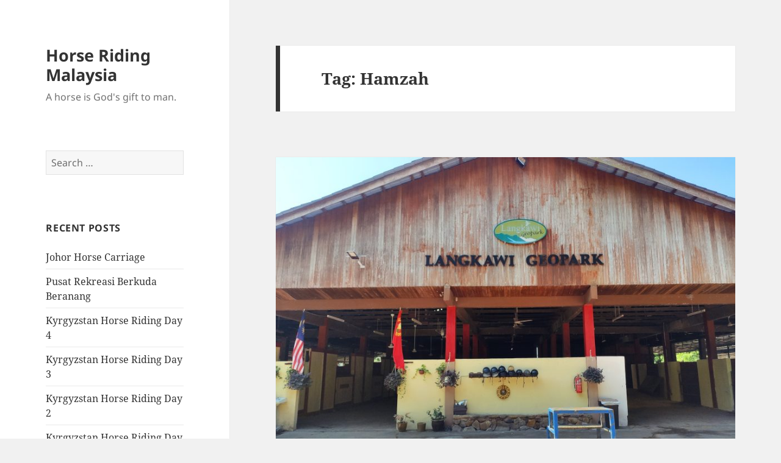

--- FILE ---
content_type: text/html; charset=UTF-8
request_url: https://horseridingmalaysia.com/tag/hamzah/
body_size: 21526
content:
<!DOCTYPE html>
<html lang="en-US" class="no-js">
<head>
	<meta charset="UTF-8">
	<meta name="viewport" content="width=device-width, initial-scale=1.0">
	<link rel="profile" href="https://gmpg.org/xfn/11">
	<link rel="pingback" href="https://horseridingmalaysia.com/xmlrpc.php">
	<script>(function(html){html.className = html.className.replace(/\bno-js\b/,'js')})(document.documentElement);</script>
<meta name='robots' content='index, follow, max-image-preview:large, max-snippet:-1, max-video-preview:-1' />

	<!-- This site is optimized with the Yoast SEO plugin v25.9 - https://yoast.com/wordpress/plugins/seo/ -->
	<title>Hamzah Archives - Horse Riding Malaysia</title>
	<link rel="canonical" href="https://horseridingmalaysia.com/tag/hamzah/" />
	<meta property="og:locale" content="en_US" />
	<meta property="og:type" content="article" />
	<meta property="og:title" content="Hamzah Archives - Horse Riding Malaysia" />
	<meta property="og:url" content="https://horseridingmalaysia.com/tag/hamzah/" />
	<meta property="og:site_name" content="Horse Riding Malaysia" />
	<meta name="twitter:card" content="summary_large_image" />
	<script type="application/ld+json" class="yoast-schema-graph">{"@context":"https://schema.org","@graph":[{"@type":"CollectionPage","@id":"https://horseridingmalaysia.com/tag/hamzah/","url":"https://horseridingmalaysia.com/tag/hamzah/","name":"Hamzah Archives - Horse Riding Malaysia","isPartOf":{"@id":"https://horseridingmalaysia.com/#website"},"primaryImageOfPage":{"@id":"https://horseridingmalaysia.com/tag/hamzah/#primaryimage"},"image":{"@id":"https://horseridingmalaysia.com/tag/hamzah/#primaryimage"},"thumbnailUrl":"https://horseridingmalaysia.com/wp-content/uploads/2023/02/IMG_20230221_105611-scaled.jpg","breadcrumb":{"@id":"https://horseridingmalaysia.com/tag/hamzah/#breadcrumb"},"inLanguage":"en-US"},{"@type":"ImageObject","inLanguage":"en-US","@id":"https://horseridingmalaysia.com/tag/hamzah/#primaryimage","url":"https://horseridingmalaysia.com/wp-content/uploads/2023/02/IMG_20230221_105611-scaled.jpg","contentUrl":"https://horseridingmalaysia.com/wp-content/uploads/2023/02/IMG_20230221_105611-scaled.jpg","width":2560,"height":1823,"caption":"Perdana Stables - Langkawi Horses - Geopark"},{"@type":"BreadcrumbList","@id":"https://horseridingmalaysia.com/tag/hamzah/#breadcrumb","itemListElement":[{"@type":"ListItem","position":1,"name":"Home","item":"https://horseridingmalaysia.com/"},{"@type":"ListItem","position":2,"name":"Hamzah"}]},{"@type":"WebSite","@id":"https://horseridingmalaysia.com/#website","url":"https://horseridingmalaysia.com/","name":"Horse Riding Malaysia","description":"A horse is God&#039;s gift to man.","publisher":{"@id":"https://horseridingmalaysia.com/#/schema/person/600712ddb2dadf3b973b443e2c5d4581"},"potentialAction":[{"@type":"SearchAction","target":{"@type":"EntryPoint","urlTemplate":"https://horseridingmalaysia.com/?s={search_term_string}"},"query-input":{"@type":"PropertyValueSpecification","valueRequired":true,"valueName":"search_term_string"}}],"inLanguage":"en-US"},{"@type":["Person","Organization"],"@id":"https://horseridingmalaysia.com/#/schema/person/600712ddb2dadf3b973b443e2c5d4581","name":"Daniel Foo","image":{"@type":"ImageObject","inLanguage":"en-US","@id":"https://horseridingmalaysia.com/#/schema/person/image/","url":"https://horseridingmalaysia.com/wp-content/uploads/2023/02/daniel-foo.jpg","contentUrl":"https://horseridingmalaysia.com/wp-content/uploads/2023/02/daniel-foo.jpg","width":300,"height":302,"caption":"Daniel Foo"},"logo":{"@id":"https://horseridingmalaysia.com/#/schema/person/image/"},"sameAs":["http://danielcoding.net/"]}]}</script>
	<!-- / Yoast SEO plugin. -->


<link rel="alternate" type="application/rss+xml" title="Horse Riding Malaysia &raquo; Feed" href="https://horseridingmalaysia.com/feed/" />
<link rel="alternate" type="application/rss+xml" title="Horse Riding Malaysia &raquo; Comments Feed" href="https://horseridingmalaysia.com/comments/feed/" />
<link rel="alternate" type="application/rss+xml" title="Horse Riding Malaysia &raquo; Hamzah Tag Feed" href="https://horseridingmalaysia.com/tag/hamzah/feed/" />
<!-- Shareaholic - https://www.shareaholic.com -->
<link rel='preload' href='//cdn.shareaholic.net/assets/pub/shareaholic.js' as='script'/>
<script data-no-minify='1' data-cfasync='false'>
_SHR_SETTINGS = {"endpoints":{"local_recs_url":"https:\/\/horseridingmalaysia.com\/wp-admin\/admin-ajax.php?action=shareaholic_permalink_related","ajax_url":"https:\/\/horseridingmalaysia.com\/wp-admin\/admin-ajax.php","share_counts_url":"https:\/\/horseridingmalaysia.com\/wp-admin\/admin-ajax.php?action=shareaholic_share_counts_api"},"site_id":"c5ac5973a7b119aefbf6229b8a330ca7"};
</script>
<script data-no-minify='1' data-cfasync='false' src='//cdn.shareaholic.net/assets/pub/shareaholic.js' data-shr-siteid='c5ac5973a7b119aefbf6229b8a330ca7' async ></script>

<!-- Shareaholic Content Tags -->
<meta name='shareaholic:site_name' content='Horse Riding Malaysia' />
<meta name='shareaholic:language' content='en-US' />
<meta name='shareaholic:article_visibility' content='private' />
<meta name='shareaholic:site_id' content='c5ac5973a7b119aefbf6229b8a330ca7' />
<meta name='shareaholic:wp_version' content='9.7.13' />

<!-- Shareaholic Content Tags End -->
		<!-- This site uses the Google Analytics by MonsterInsights plugin v9.8.0 - Using Analytics tracking - https://www.monsterinsights.com/ -->
							<script src="//www.googletagmanager.com/gtag/js?id=G-9B0EGFFT8R"  data-cfasync="false" data-wpfc-render="false" async></script>
			<script data-cfasync="false" data-wpfc-render="false">
				var mi_version = '9.8.0';
				var mi_track_user = true;
				var mi_no_track_reason = '';
								var MonsterInsightsDefaultLocations = {"page_location":"https:\/\/horseridingmalaysia.com\/tag\/hamzah\/"};
								if ( typeof MonsterInsightsPrivacyGuardFilter === 'function' ) {
					var MonsterInsightsLocations = (typeof MonsterInsightsExcludeQuery === 'object') ? MonsterInsightsPrivacyGuardFilter( MonsterInsightsExcludeQuery ) : MonsterInsightsPrivacyGuardFilter( MonsterInsightsDefaultLocations );
				} else {
					var MonsterInsightsLocations = (typeof MonsterInsightsExcludeQuery === 'object') ? MonsterInsightsExcludeQuery : MonsterInsightsDefaultLocations;
				}

								var disableStrs = [
										'ga-disable-G-9B0EGFFT8R',
									];

				/* Function to detect opted out users */
				function __gtagTrackerIsOptedOut() {
					for (var index = 0; index < disableStrs.length; index++) {
						if (document.cookie.indexOf(disableStrs[index] + '=true') > -1) {
							return true;
						}
					}

					return false;
				}

				/* Disable tracking if the opt-out cookie exists. */
				if (__gtagTrackerIsOptedOut()) {
					for (var index = 0; index < disableStrs.length; index++) {
						window[disableStrs[index]] = true;
					}
				}

				/* Opt-out function */
				function __gtagTrackerOptout() {
					for (var index = 0; index < disableStrs.length; index++) {
						document.cookie = disableStrs[index] + '=true; expires=Thu, 31 Dec 2099 23:59:59 UTC; path=/';
						window[disableStrs[index]] = true;
					}
				}

				if ('undefined' === typeof gaOptout) {
					function gaOptout() {
						__gtagTrackerOptout();
					}
				}
								window.dataLayer = window.dataLayer || [];

				window.MonsterInsightsDualTracker = {
					helpers: {},
					trackers: {},
				};
				if (mi_track_user) {
					function __gtagDataLayer() {
						dataLayer.push(arguments);
					}

					function __gtagTracker(type, name, parameters) {
						if (!parameters) {
							parameters = {};
						}

						if (parameters.send_to) {
							__gtagDataLayer.apply(null, arguments);
							return;
						}

						if (type === 'event') {
														parameters.send_to = monsterinsights_frontend.v4_id;
							var hookName = name;
							if (typeof parameters['event_category'] !== 'undefined') {
								hookName = parameters['event_category'] + ':' + name;
							}

							if (typeof MonsterInsightsDualTracker.trackers[hookName] !== 'undefined') {
								MonsterInsightsDualTracker.trackers[hookName](parameters);
							} else {
								__gtagDataLayer('event', name, parameters);
							}
							
						} else {
							__gtagDataLayer.apply(null, arguments);
						}
					}

					__gtagTracker('js', new Date());
					__gtagTracker('set', {
						'developer_id.dZGIzZG': true,
											});
					if ( MonsterInsightsLocations.page_location ) {
						__gtagTracker('set', MonsterInsightsLocations);
					}
										__gtagTracker('config', 'G-9B0EGFFT8R', {"forceSSL":"true"} );
										window.gtag = __gtagTracker;										(function () {
						/* https://developers.google.com/analytics/devguides/collection/analyticsjs/ */
						/* ga and __gaTracker compatibility shim. */
						var noopfn = function () {
							return null;
						};
						var newtracker = function () {
							return new Tracker();
						};
						var Tracker = function () {
							return null;
						};
						var p = Tracker.prototype;
						p.get = noopfn;
						p.set = noopfn;
						p.send = function () {
							var args = Array.prototype.slice.call(arguments);
							args.unshift('send');
							__gaTracker.apply(null, args);
						};
						var __gaTracker = function () {
							var len = arguments.length;
							if (len === 0) {
								return;
							}
							var f = arguments[len - 1];
							if (typeof f !== 'object' || f === null || typeof f.hitCallback !== 'function') {
								if ('send' === arguments[0]) {
									var hitConverted, hitObject = false, action;
									if ('event' === arguments[1]) {
										if ('undefined' !== typeof arguments[3]) {
											hitObject = {
												'eventAction': arguments[3],
												'eventCategory': arguments[2],
												'eventLabel': arguments[4],
												'value': arguments[5] ? arguments[5] : 1,
											}
										}
									}
									if ('pageview' === arguments[1]) {
										if ('undefined' !== typeof arguments[2]) {
											hitObject = {
												'eventAction': 'page_view',
												'page_path': arguments[2],
											}
										}
									}
									if (typeof arguments[2] === 'object') {
										hitObject = arguments[2];
									}
									if (typeof arguments[5] === 'object') {
										Object.assign(hitObject, arguments[5]);
									}
									if ('undefined' !== typeof arguments[1].hitType) {
										hitObject = arguments[1];
										if ('pageview' === hitObject.hitType) {
											hitObject.eventAction = 'page_view';
										}
									}
									if (hitObject) {
										action = 'timing' === arguments[1].hitType ? 'timing_complete' : hitObject.eventAction;
										hitConverted = mapArgs(hitObject);
										__gtagTracker('event', action, hitConverted);
									}
								}
								return;
							}

							function mapArgs(args) {
								var arg, hit = {};
								var gaMap = {
									'eventCategory': 'event_category',
									'eventAction': 'event_action',
									'eventLabel': 'event_label',
									'eventValue': 'event_value',
									'nonInteraction': 'non_interaction',
									'timingCategory': 'event_category',
									'timingVar': 'name',
									'timingValue': 'value',
									'timingLabel': 'event_label',
									'page': 'page_path',
									'location': 'page_location',
									'title': 'page_title',
									'referrer' : 'page_referrer',
								};
								for (arg in args) {
																		if (!(!args.hasOwnProperty(arg) || !gaMap.hasOwnProperty(arg))) {
										hit[gaMap[arg]] = args[arg];
									} else {
										hit[arg] = args[arg];
									}
								}
								return hit;
							}

							try {
								f.hitCallback();
							} catch (ex) {
							}
						};
						__gaTracker.create = newtracker;
						__gaTracker.getByName = newtracker;
						__gaTracker.getAll = function () {
							return [];
						};
						__gaTracker.remove = noopfn;
						__gaTracker.loaded = true;
						window['__gaTracker'] = __gaTracker;
					})();
									} else {
										console.log("");
					(function () {
						function __gtagTracker() {
							return null;
						}

						window['__gtagTracker'] = __gtagTracker;
						window['gtag'] = __gtagTracker;
					})();
									}
			</script>
			
							<!-- / Google Analytics by MonsterInsights -->
		<style id='wp-img-auto-sizes-contain-inline-css'>
img:is([sizes=auto i],[sizes^="auto," i]){contain-intrinsic-size:3000px 1500px}
/*# sourceURL=wp-img-auto-sizes-contain-inline-css */
</style>
<style id='wp-emoji-styles-inline-css'>

	img.wp-smiley, img.emoji {
		display: inline !important;
		border: none !important;
		box-shadow: none !important;
		height: 1em !important;
		width: 1em !important;
		margin: 0 0.07em !important;
		vertical-align: -0.1em !important;
		background: none !important;
		padding: 0 !important;
	}
/*# sourceURL=wp-emoji-styles-inline-css */
</style>
<style id='wp-block-library-inline-css'>
:root{--wp-block-synced-color:#7a00df;--wp-block-synced-color--rgb:122,0,223;--wp-bound-block-color:var(--wp-block-synced-color);--wp-editor-canvas-background:#ddd;--wp-admin-theme-color:#007cba;--wp-admin-theme-color--rgb:0,124,186;--wp-admin-theme-color-darker-10:#006ba1;--wp-admin-theme-color-darker-10--rgb:0,107,160.5;--wp-admin-theme-color-darker-20:#005a87;--wp-admin-theme-color-darker-20--rgb:0,90,135;--wp-admin-border-width-focus:2px}@media (min-resolution:192dpi){:root{--wp-admin-border-width-focus:1.5px}}.wp-element-button{cursor:pointer}:root .has-very-light-gray-background-color{background-color:#eee}:root .has-very-dark-gray-background-color{background-color:#313131}:root .has-very-light-gray-color{color:#eee}:root .has-very-dark-gray-color{color:#313131}:root .has-vivid-green-cyan-to-vivid-cyan-blue-gradient-background{background:linear-gradient(135deg,#00d084,#0693e3)}:root .has-purple-crush-gradient-background{background:linear-gradient(135deg,#34e2e4,#4721fb 50%,#ab1dfe)}:root .has-hazy-dawn-gradient-background{background:linear-gradient(135deg,#faaca8,#dad0ec)}:root .has-subdued-olive-gradient-background{background:linear-gradient(135deg,#fafae1,#67a671)}:root .has-atomic-cream-gradient-background{background:linear-gradient(135deg,#fdd79a,#004a59)}:root .has-nightshade-gradient-background{background:linear-gradient(135deg,#330968,#31cdcf)}:root .has-midnight-gradient-background{background:linear-gradient(135deg,#020381,#2874fc)}:root{--wp--preset--font-size--normal:16px;--wp--preset--font-size--huge:42px}.has-regular-font-size{font-size:1em}.has-larger-font-size{font-size:2.625em}.has-normal-font-size{font-size:var(--wp--preset--font-size--normal)}.has-huge-font-size{font-size:var(--wp--preset--font-size--huge)}.has-text-align-center{text-align:center}.has-text-align-left{text-align:left}.has-text-align-right{text-align:right}.has-fit-text{white-space:nowrap!important}#end-resizable-editor-section{display:none}.aligncenter{clear:both}.items-justified-left{justify-content:flex-start}.items-justified-center{justify-content:center}.items-justified-right{justify-content:flex-end}.items-justified-space-between{justify-content:space-between}.screen-reader-text{border:0;clip-path:inset(50%);height:1px;margin:-1px;overflow:hidden;padding:0;position:absolute;width:1px;word-wrap:normal!important}.screen-reader-text:focus{background-color:#ddd;clip-path:none;color:#444;display:block;font-size:1em;height:auto;left:5px;line-height:normal;padding:15px 23px 14px;text-decoration:none;top:5px;width:auto;z-index:100000}html :where(.has-border-color){border-style:solid}html :where([style*=border-top-color]){border-top-style:solid}html :where([style*=border-right-color]){border-right-style:solid}html :where([style*=border-bottom-color]){border-bottom-style:solid}html :where([style*=border-left-color]){border-left-style:solid}html :where([style*=border-width]){border-style:solid}html :where([style*=border-top-width]){border-top-style:solid}html :where([style*=border-right-width]){border-right-style:solid}html :where([style*=border-bottom-width]){border-bottom-style:solid}html :where([style*=border-left-width]){border-left-style:solid}html :where(img[class*=wp-image-]){height:auto;max-width:100%}:where(figure){margin:0 0 1em}html :where(.is-position-sticky){--wp-admin--admin-bar--position-offset:var(--wp-admin--admin-bar--height,0px)}@media screen and (max-width:600px){html :where(.is-position-sticky){--wp-admin--admin-bar--position-offset:0px}}

/*# sourceURL=wp-block-library-inline-css */
</style><style id='wp-block-gallery-inline-css'>
.blocks-gallery-grid:not(.has-nested-images),.wp-block-gallery:not(.has-nested-images){display:flex;flex-wrap:wrap;list-style-type:none;margin:0;padding:0}.blocks-gallery-grid:not(.has-nested-images) .blocks-gallery-image,.blocks-gallery-grid:not(.has-nested-images) .blocks-gallery-item,.wp-block-gallery:not(.has-nested-images) .blocks-gallery-image,.wp-block-gallery:not(.has-nested-images) .blocks-gallery-item{display:flex;flex-direction:column;flex-grow:1;justify-content:center;margin:0 1em 1em 0;position:relative;width:calc(50% - 1em)}.blocks-gallery-grid:not(.has-nested-images) .blocks-gallery-image:nth-of-type(2n),.blocks-gallery-grid:not(.has-nested-images) .blocks-gallery-item:nth-of-type(2n),.wp-block-gallery:not(.has-nested-images) .blocks-gallery-image:nth-of-type(2n),.wp-block-gallery:not(.has-nested-images) .blocks-gallery-item:nth-of-type(2n){margin-right:0}.blocks-gallery-grid:not(.has-nested-images) .blocks-gallery-image figure,.blocks-gallery-grid:not(.has-nested-images) .blocks-gallery-item figure,.wp-block-gallery:not(.has-nested-images) .blocks-gallery-image figure,.wp-block-gallery:not(.has-nested-images) .blocks-gallery-item figure{align-items:flex-end;display:flex;height:100%;justify-content:flex-start;margin:0}.blocks-gallery-grid:not(.has-nested-images) .blocks-gallery-image img,.blocks-gallery-grid:not(.has-nested-images) .blocks-gallery-item img,.wp-block-gallery:not(.has-nested-images) .blocks-gallery-image img,.wp-block-gallery:not(.has-nested-images) .blocks-gallery-item img{display:block;height:auto;max-width:100%;width:auto}.blocks-gallery-grid:not(.has-nested-images) .blocks-gallery-image figcaption,.blocks-gallery-grid:not(.has-nested-images) .blocks-gallery-item figcaption,.wp-block-gallery:not(.has-nested-images) .blocks-gallery-image figcaption,.wp-block-gallery:not(.has-nested-images) .blocks-gallery-item figcaption{background:linear-gradient(0deg,#000000b3,#0000004d 70%,#0000);bottom:0;box-sizing:border-box;color:#fff;font-size:.8em;margin:0;max-height:100%;overflow:auto;padding:3em .77em .7em;position:absolute;text-align:center;width:100%;z-index:2}.blocks-gallery-grid:not(.has-nested-images) .blocks-gallery-image figcaption img,.blocks-gallery-grid:not(.has-nested-images) .blocks-gallery-item figcaption img,.wp-block-gallery:not(.has-nested-images) .blocks-gallery-image figcaption img,.wp-block-gallery:not(.has-nested-images) .blocks-gallery-item figcaption img{display:inline}.blocks-gallery-grid:not(.has-nested-images) figcaption,.wp-block-gallery:not(.has-nested-images) figcaption{flex-grow:1}.blocks-gallery-grid:not(.has-nested-images).is-cropped .blocks-gallery-image a,.blocks-gallery-grid:not(.has-nested-images).is-cropped .blocks-gallery-image img,.blocks-gallery-grid:not(.has-nested-images).is-cropped .blocks-gallery-item a,.blocks-gallery-grid:not(.has-nested-images).is-cropped .blocks-gallery-item img,.wp-block-gallery:not(.has-nested-images).is-cropped .blocks-gallery-image a,.wp-block-gallery:not(.has-nested-images).is-cropped .blocks-gallery-image img,.wp-block-gallery:not(.has-nested-images).is-cropped .blocks-gallery-item a,.wp-block-gallery:not(.has-nested-images).is-cropped .blocks-gallery-item img{flex:1;height:100%;object-fit:cover;width:100%}.blocks-gallery-grid:not(.has-nested-images).columns-1 .blocks-gallery-image,.blocks-gallery-grid:not(.has-nested-images).columns-1 .blocks-gallery-item,.wp-block-gallery:not(.has-nested-images).columns-1 .blocks-gallery-image,.wp-block-gallery:not(.has-nested-images).columns-1 .blocks-gallery-item{margin-right:0;width:100%}@media (min-width:600px){.blocks-gallery-grid:not(.has-nested-images).columns-3 .blocks-gallery-image,.blocks-gallery-grid:not(.has-nested-images).columns-3 .blocks-gallery-item,.wp-block-gallery:not(.has-nested-images).columns-3 .blocks-gallery-image,.wp-block-gallery:not(.has-nested-images).columns-3 .blocks-gallery-item{margin-right:1em;width:calc(33.33333% - .66667em)}.blocks-gallery-grid:not(.has-nested-images).columns-4 .blocks-gallery-image,.blocks-gallery-grid:not(.has-nested-images).columns-4 .blocks-gallery-item,.wp-block-gallery:not(.has-nested-images).columns-4 .blocks-gallery-image,.wp-block-gallery:not(.has-nested-images).columns-4 .blocks-gallery-item{margin-right:1em;width:calc(25% - .75em)}.blocks-gallery-grid:not(.has-nested-images).columns-5 .blocks-gallery-image,.blocks-gallery-grid:not(.has-nested-images).columns-5 .blocks-gallery-item,.wp-block-gallery:not(.has-nested-images).columns-5 .blocks-gallery-image,.wp-block-gallery:not(.has-nested-images).columns-5 .blocks-gallery-item{margin-right:1em;width:calc(20% - .8em)}.blocks-gallery-grid:not(.has-nested-images).columns-6 .blocks-gallery-image,.blocks-gallery-grid:not(.has-nested-images).columns-6 .blocks-gallery-item,.wp-block-gallery:not(.has-nested-images).columns-6 .blocks-gallery-image,.wp-block-gallery:not(.has-nested-images).columns-6 .blocks-gallery-item{margin-right:1em;width:calc(16.66667% - .83333em)}.blocks-gallery-grid:not(.has-nested-images).columns-7 .blocks-gallery-image,.blocks-gallery-grid:not(.has-nested-images).columns-7 .blocks-gallery-item,.wp-block-gallery:not(.has-nested-images).columns-7 .blocks-gallery-image,.wp-block-gallery:not(.has-nested-images).columns-7 .blocks-gallery-item{margin-right:1em;width:calc(14.28571% - .85714em)}.blocks-gallery-grid:not(.has-nested-images).columns-8 .blocks-gallery-image,.blocks-gallery-grid:not(.has-nested-images).columns-8 .blocks-gallery-item,.wp-block-gallery:not(.has-nested-images).columns-8 .blocks-gallery-image,.wp-block-gallery:not(.has-nested-images).columns-8 .blocks-gallery-item{margin-right:1em;width:calc(12.5% - .875em)}.blocks-gallery-grid:not(.has-nested-images).columns-1 .blocks-gallery-image:nth-of-type(1n),.blocks-gallery-grid:not(.has-nested-images).columns-1 .blocks-gallery-item:nth-of-type(1n),.blocks-gallery-grid:not(.has-nested-images).columns-2 .blocks-gallery-image:nth-of-type(2n),.blocks-gallery-grid:not(.has-nested-images).columns-2 .blocks-gallery-item:nth-of-type(2n),.blocks-gallery-grid:not(.has-nested-images).columns-3 .blocks-gallery-image:nth-of-type(3n),.blocks-gallery-grid:not(.has-nested-images).columns-3 .blocks-gallery-item:nth-of-type(3n),.blocks-gallery-grid:not(.has-nested-images).columns-4 .blocks-gallery-image:nth-of-type(4n),.blocks-gallery-grid:not(.has-nested-images).columns-4 .blocks-gallery-item:nth-of-type(4n),.blocks-gallery-grid:not(.has-nested-images).columns-5 .blocks-gallery-image:nth-of-type(5n),.blocks-gallery-grid:not(.has-nested-images).columns-5 .blocks-gallery-item:nth-of-type(5n),.blocks-gallery-grid:not(.has-nested-images).columns-6 .blocks-gallery-image:nth-of-type(6n),.blocks-gallery-grid:not(.has-nested-images).columns-6 .blocks-gallery-item:nth-of-type(6n),.blocks-gallery-grid:not(.has-nested-images).columns-7 .blocks-gallery-image:nth-of-type(7n),.blocks-gallery-grid:not(.has-nested-images).columns-7 .blocks-gallery-item:nth-of-type(7n),.blocks-gallery-grid:not(.has-nested-images).columns-8 .blocks-gallery-image:nth-of-type(8n),.blocks-gallery-grid:not(.has-nested-images).columns-8 .blocks-gallery-item:nth-of-type(8n),.wp-block-gallery:not(.has-nested-images).columns-1 .blocks-gallery-image:nth-of-type(1n),.wp-block-gallery:not(.has-nested-images).columns-1 .blocks-gallery-item:nth-of-type(1n),.wp-block-gallery:not(.has-nested-images).columns-2 .blocks-gallery-image:nth-of-type(2n),.wp-block-gallery:not(.has-nested-images).columns-2 .blocks-gallery-item:nth-of-type(2n),.wp-block-gallery:not(.has-nested-images).columns-3 .blocks-gallery-image:nth-of-type(3n),.wp-block-gallery:not(.has-nested-images).columns-3 .blocks-gallery-item:nth-of-type(3n),.wp-block-gallery:not(.has-nested-images).columns-4 .blocks-gallery-image:nth-of-type(4n),.wp-block-gallery:not(.has-nested-images).columns-4 .blocks-gallery-item:nth-of-type(4n),.wp-block-gallery:not(.has-nested-images).columns-5 .blocks-gallery-image:nth-of-type(5n),.wp-block-gallery:not(.has-nested-images).columns-5 .blocks-gallery-item:nth-of-type(5n),.wp-block-gallery:not(.has-nested-images).columns-6 .blocks-gallery-image:nth-of-type(6n),.wp-block-gallery:not(.has-nested-images).columns-6 .blocks-gallery-item:nth-of-type(6n),.wp-block-gallery:not(.has-nested-images).columns-7 .blocks-gallery-image:nth-of-type(7n),.wp-block-gallery:not(.has-nested-images).columns-7 .blocks-gallery-item:nth-of-type(7n),.wp-block-gallery:not(.has-nested-images).columns-8 .blocks-gallery-image:nth-of-type(8n),.wp-block-gallery:not(.has-nested-images).columns-8 .blocks-gallery-item:nth-of-type(8n){margin-right:0}}.blocks-gallery-grid:not(.has-nested-images) .blocks-gallery-image:last-child,.blocks-gallery-grid:not(.has-nested-images) .blocks-gallery-item:last-child,.wp-block-gallery:not(.has-nested-images) .blocks-gallery-image:last-child,.wp-block-gallery:not(.has-nested-images) .blocks-gallery-item:last-child{margin-right:0}.blocks-gallery-grid:not(.has-nested-images).alignleft,.blocks-gallery-grid:not(.has-nested-images).alignright,.wp-block-gallery:not(.has-nested-images).alignleft,.wp-block-gallery:not(.has-nested-images).alignright{max-width:420px;width:100%}.blocks-gallery-grid:not(.has-nested-images).aligncenter .blocks-gallery-item figure,.wp-block-gallery:not(.has-nested-images).aligncenter .blocks-gallery-item figure{justify-content:center}.wp-block-gallery:not(.is-cropped) .blocks-gallery-item{align-self:flex-start}figure.wp-block-gallery.has-nested-images{align-items:normal}.wp-block-gallery.has-nested-images figure.wp-block-image:not(#individual-image){margin:0;width:calc(50% - var(--wp--style--unstable-gallery-gap, 16px)/2)}.wp-block-gallery.has-nested-images figure.wp-block-image{box-sizing:border-box;display:flex;flex-direction:column;flex-grow:1;justify-content:center;max-width:100%;position:relative}.wp-block-gallery.has-nested-images figure.wp-block-image>a,.wp-block-gallery.has-nested-images figure.wp-block-image>div{flex-direction:column;flex-grow:1;margin:0}.wp-block-gallery.has-nested-images figure.wp-block-image img{display:block;height:auto;max-width:100%!important;width:auto}.wp-block-gallery.has-nested-images figure.wp-block-image figcaption,.wp-block-gallery.has-nested-images figure.wp-block-image:has(figcaption):before{bottom:0;left:0;max-height:100%;position:absolute;right:0}.wp-block-gallery.has-nested-images figure.wp-block-image:has(figcaption):before{backdrop-filter:blur(3px);content:"";height:100%;-webkit-mask-image:linear-gradient(0deg,#000 20%,#0000);mask-image:linear-gradient(0deg,#000 20%,#0000);max-height:40%;pointer-events:none}.wp-block-gallery.has-nested-images figure.wp-block-image figcaption{box-sizing:border-box;color:#fff;font-size:13px;margin:0;overflow:auto;padding:1em;text-align:center;text-shadow:0 0 1.5px #000}.wp-block-gallery.has-nested-images figure.wp-block-image figcaption::-webkit-scrollbar{height:12px;width:12px}.wp-block-gallery.has-nested-images figure.wp-block-image figcaption::-webkit-scrollbar-track{background-color:initial}.wp-block-gallery.has-nested-images figure.wp-block-image figcaption::-webkit-scrollbar-thumb{background-clip:padding-box;background-color:initial;border:3px solid #0000;border-radius:8px}.wp-block-gallery.has-nested-images figure.wp-block-image figcaption:focus-within::-webkit-scrollbar-thumb,.wp-block-gallery.has-nested-images figure.wp-block-image figcaption:focus::-webkit-scrollbar-thumb,.wp-block-gallery.has-nested-images figure.wp-block-image figcaption:hover::-webkit-scrollbar-thumb{background-color:#fffc}.wp-block-gallery.has-nested-images figure.wp-block-image figcaption{scrollbar-color:#0000 #0000;scrollbar-gutter:stable both-edges;scrollbar-width:thin}.wp-block-gallery.has-nested-images figure.wp-block-image figcaption:focus,.wp-block-gallery.has-nested-images figure.wp-block-image figcaption:focus-within,.wp-block-gallery.has-nested-images figure.wp-block-image figcaption:hover{scrollbar-color:#fffc #0000}.wp-block-gallery.has-nested-images figure.wp-block-image figcaption{will-change:transform}@media (hover:none){.wp-block-gallery.has-nested-images figure.wp-block-image figcaption{scrollbar-color:#fffc #0000}}.wp-block-gallery.has-nested-images figure.wp-block-image figcaption{background:linear-gradient(0deg,#0006,#0000)}.wp-block-gallery.has-nested-images figure.wp-block-image figcaption img{display:inline}.wp-block-gallery.has-nested-images figure.wp-block-image figcaption a{color:inherit}.wp-block-gallery.has-nested-images figure.wp-block-image.has-custom-border img{box-sizing:border-box}.wp-block-gallery.has-nested-images figure.wp-block-image.has-custom-border>a,.wp-block-gallery.has-nested-images figure.wp-block-image.has-custom-border>div,.wp-block-gallery.has-nested-images figure.wp-block-image.is-style-rounded>a,.wp-block-gallery.has-nested-images figure.wp-block-image.is-style-rounded>div{flex:1 1 auto}.wp-block-gallery.has-nested-images figure.wp-block-image.has-custom-border figcaption,.wp-block-gallery.has-nested-images figure.wp-block-image.is-style-rounded figcaption{background:none;color:inherit;flex:initial;margin:0;padding:10px 10px 9px;position:relative;text-shadow:none}.wp-block-gallery.has-nested-images figure.wp-block-image.has-custom-border:before,.wp-block-gallery.has-nested-images figure.wp-block-image.is-style-rounded:before{content:none}.wp-block-gallery.has-nested-images figcaption{flex-basis:100%;flex-grow:1;text-align:center}.wp-block-gallery.has-nested-images:not(.is-cropped) figure.wp-block-image:not(#individual-image){margin-bottom:auto;margin-top:0}.wp-block-gallery.has-nested-images.is-cropped figure.wp-block-image:not(#individual-image){align-self:inherit}.wp-block-gallery.has-nested-images.is-cropped figure.wp-block-image:not(#individual-image)>a,.wp-block-gallery.has-nested-images.is-cropped figure.wp-block-image:not(#individual-image)>div:not(.components-drop-zone){display:flex}.wp-block-gallery.has-nested-images.is-cropped figure.wp-block-image:not(#individual-image) a,.wp-block-gallery.has-nested-images.is-cropped figure.wp-block-image:not(#individual-image) img{flex:1 0 0%;height:100%;object-fit:cover;width:100%}.wp-block-gallery.has-nested-images.columns-1 figure.wp-block-image:not(#individual-image){width:100%}@media (min-width:600px){.wp-block-gallery.has-nested-images.columns-3 figure.wp-block-image:not(#individual-image){width:calc(33.33333% - var(--wp--style--unstable-gallery-gap, 16px)*.66667)}.wp-block-gallery.has-nested-images.columns-4 figure.wp-block-image:not(#individual-image){width:calc(25% - var(--wp--style--unstable-gallery-gap, 16px)*.75)}.wp-block-gallery.has-nested-images.columns-5 figure.wp-block-image:not(#individual-image){width:calc(20% - var(--wp--style--unstable-gallery-gap, 16px)*.8)}.wp-block-gallery.has-nested-images.columns-6 figure.wp-block-image:not(#individual-image){width:calc(16.66667% - var(--wp--style--unstable-gallery-gap, 16px)*.83333)}.wp-block-gallery.has-nested-images.columns-7 figure.wp-block-image:not(#individual-image){width:calc(14.28571% - var(--wp--style--unstable-gallery-gap, 16px)*.85714)}.wp-block-gallery.has-nested-images.columns-8 figure.wp-block-image:not(#individual-image){width:calc(12.5% - var(--wp--style--unstable-gallery-gap, 16px)*.875)}.wp-block-gallery.has-nested-images.columns-default figure.wp-block-image:not(#individual-image){width:calc(33.33% - var(--wp--style--unstable-gallery-gap, 16px)*.66667)}.wp-block-gallery.has-nested-images.columns-default figure.wp-block-image:not(#individual-image):first-child:nth-last-child(2),.wp-block-gallery.has-nested-images.columns-default figure.wp-block-image:not(#individual-image):first-child:nth-last-child(2)~figure.wp-block-image:not(#individual-image){width:calc(50% - var(--wp--style--unstable-gallery-gap, 16px)*.5)}.wp-block-gallery.has-nested-images.columns-default figure.wp-block-image:not(#individual-image):first-child:last-child{width:100%}}.wp-block-gallery.has-nested-images.alignleft,.wp-block-gallery.has-nested-images.alignright{max-width:420px;width:100%}.wp-block-gallery.has-nested-images.aligncenter{justify-content:center}
/*# sourceURL=https://horseridingmalaysia.com/wp-includes/blocks/gallery/style.min.css */
</style>
<style id='wp-block-gallery-theme-inline-css'>
.blocks-gallery-caption{color:#555;font-size:13px;text-align:center}.is-dark-theme .blocks-gallery-caption{color:#ffffffa6}
/*# sourceURL=https://horseridingmalaysia.com/wp-includes/blocks/gallery/theme.min.css */
</style>
<style id='wp-block-heading-inline-css'>
h1:where(.wp-block-heading).has-background,h2:where(.wp-block-heading).has-background,h3:where(.wp-block-heading).has-background,h4:where(.wp-block-heading).has-background,h5:where(.wp-block-heading).has-background,h6:where(.wp-block-heading).has-background{padding:1.25em 2.375em}h1.has-text-align-left[style*=writing-mode]:where([style*=vertical-lr]),h1.has-text-align-right[style*=writing-mode]:where([style*=vertical-rl]),h2.has-text-align-left[style*=writing-mode]:where([style*=vertical-lr]),h2.has-text-align-right[style*=writing-mode]:where([style*=vertical-rl]),h3.has-text-align-left[style*=writing-mode]:where([style*=vertical-lr]),h3.has-text-align-right[style*=writing-mode]:where([style*=vertical-rl]),h4.has-text-align-left[style*=writing-mode]:where([style*=vertical-lr]),h4.has-text-align-right[style*=writing-mode]:where([style*=vertical-rl]),h5.has-text-align-left[style*=writing-mode]:where([style*=vertical-lr]),h5.has-text-align-right[style*=writing-mode]:where([style*=vertical-rl]),h6.has-text-align-left[style*=writing-mode]:where([style*=vertical-lr]),h6.has-text-align-right[style*=writing-mode]:where([style*=vertical-rl]){rotate:180deg}
/*# sourceURL=https://horseridingmalaysia.com/wp-includes/blocks/heading/style.min.css */
</style>
<style id='wp-block-image-inline-css'>
.wp-block-image>a,.wp-block-image>figure>a{display:inline-block}.wp-block-image img{box-sizing:border-box;height:auto;max-width:100%;vertical-align:bottom}@media not (prefers-reduced-motion){.wp-block-image img.hide{visibility:hidden}.wp-block-image img.show{animation:show-content-image .4s}}.wp-block-image[style*=border-radius] img,.wp-block-image[style*=border-radius]>a{border-radius:inherit}.wp-block-image.has-custom-border img{box-sizing:border-box}.wp-block-image.aligncenter{text-align:center}.wp-block-image.alignfull>a,.wp-block-image.alignwide>a{width:100%}.wp-block-image.alignfull img,.wp-block-image.alignwide img{height:auto;width:100%}.wp-block-image .aligncenter,.wp-block-image .alignleft,.wp-block-image .alignright,.wp-block-image.aligncenter,.wp-block-image.alignleft,.wp-block-image.alignright{display:table}.wp-block-image .aligncenter>figcaption,.wp-block-image .alignleft>figcaption,.wp-block-image .alignright>figcaption,.wp-block-image.aligncenter>figcaption,.wp-block-image.alignleft>figcaption,.wp-block-image.alignright>figcaption{caption-side:bottom;display:table-caption}.wp-block-image .alignleft{float:left;margin:.5em 1em .5em 0}.wp-block-image .alignright{float:right;margin:.5em 0 .5em 1em}.wp-block-image .aligncenter{margin-left:auto;margin-right:auto}.wp-block-image :where(figcaption){margin-bottom:1em;margin-top:.5em}.wp-block-image.is-style-circle-mask img{border-radius:9999px}@supports ((-webkit-mask-image:none) or (mask-image:none)) or (-webkit-mask-image:none){.wp-block-image.is-style-circle-mask img{border-radius:0;-webkit-mask-image:url('data:image/svg+xml;utf8,<svg viewBox="0 0 100 100" xmlns="http://www.w3.org/2000/svg"><circle cx="50" cy="50" r="50"/></svg>');mask-image:url('data:image/svg+xml;utf8,<svg viewBox="0 0 100 100" xmlns="http://www.w3.org/2000/svg"><circle cx="50" cy="50" r="50"/></svg>');mask-mode:alpha;-webkit-mask-position:center;mask-position:center;-webkit-mask-repeat:no-repeat;mask-repeat:no-repeat;-webkit-mask-size:contain;mask-size:contain}}:root :where(.wp-block-image.is-style-rounded img,.wp-block-image .is-style-rounded img){border-radius:9999px}.wp-block-image figure{margin:0}.wp-lightbox-container{display:flex;flex-direction:column;position:relative}.wp-lightbox-container img{cursor:zoom-in}.wp-lightbox-container img:hover+button{opacity:1}.wp-lightbox-container button{align-items:center;backdrop-filter:blur(16px) saturate(180%);background-color:#5a5a5a40;border:none;border-radius:4px;cursor:zoom-in;display:flex;height:20px;justify-content:center;opacity:0;padding:0;position:absolute;right:16px;text-align:center;top:16px;width:20px;z-index:100}@media not (prefers-reduced-motion){.wp-lightbox-container button{transition:opacity .2s ease}}.wp-lightbox-container button:focus-visible{outline:3px auto #5a5a5a40;outline:3px auto -webkit-focus-ring-color;outline-offset:3px}.wp-lightbox-container button:hover{cursor:pointer;opacity:1}.wp-lightbox-container button:focus{opacity:1}.wp-lightbox-container button:focus,.wp-lightbox-container button:hover,.wp-lightbox-container button:not(:hover):not(:active):not(.has-background){background-color:#5a5a5a40;border:none}.wp-lightbox-overlay{box-sizing:border-box;cursor:zoom-out;height:100vh;left:0;overflow:hidden;position:fixed;top:0;visibility:hidden;width:100%;z-index:100000}.wp-lightbox-overlay .close-button{align-items:center;cursor:pointer;display:flex;justify-content:center;min-height:40px;min-width:40px;padding:0;position:absolute;right:calc(env(safe-area-inset-right) + 16px);top:calc(env(safe-area-inset-top) + 16px);z-index:5000000}.wp-lightbox-overlay .close-button:focus,.wp-lightbox-overlay .close-button:hover,.wp-lightbox-overlay .close-button:not(:hover):not(:active):not(.has-background){background:none;border:none}.wp-lightbox-overlay .lightbox-image-container{height:var(--wp--lightbox-container-height);left:50%;overflow:hidden;position:absolute;top:50%;transform:translate(-50%,-50%);transform-origin:top left;width:var(--wp--lightbox-container-width);z-index:9999999999}.wp-lightbox-overlay .wp-block-image{align-items:center;box-sizing:border-box;display:flex;height:100%;justify-content:center;margin:0;position:relative;transform-origin:0 0;width:100%;z-index:3000000}.wp-lightbox-overlay .wp-block-image img{height:var(--wp--lightbox-image-height);min-height:var(--wp--lightbox-image-height);min-width:var(--wp--lightbox-image-width);width:var(--wp--lightbox-image-width)}.wp-lightbox-overlay .wp-block-image figcaption{display:none}.wp-lightbox-overlay button{background:none;border:none}.wp-lightbox-overlay .scrim{background-color:#fff;height:100%;opacity:.9;position:absolute;width:100%;z-index:2000000}.wp-lightbox-overlay.active{visibility:visible}@media not (prefers-reduced-motion){.wp-lightbox-overlay.active{animation:turn-on-visibility .25s both}.wp-lightbox-overlay.active img{animation:turn-on-visibility .35s both}.wp-lightbox-overlay.show-closing-animation:not(.active){animation:turn-off-visibility .35s both}.wp-lightbox-overlay.show-closing-animation:not(.active) img{animation:turn-off-visibility .25s both}.wp-lightbox-overlay.zoom.active{animation:none;opacity:1;visibility:visible}.wp-lightbox-overlay.zoom.active .lightbox-image-container{animation:lightbox-zoom-in .4s}.wp-lightbox-overlay.zoom.active .lightbox-image-container img{animation:none}.wp-lightbox-overlay.zoom.active .scrim{animation:turn-on-visibility .4s forwards}.wp-lightbox-overlay.zoom.show-closing-animation:not(.active){animation:none}.wp-lightbox-overlay.zoom.show-closing-animation:not(.active) .lightbox-image-container{animation:lightbox-zoom-out .4s}.wp-lightbox-overlay.zoom.show-closing-animation:not(.active) .lightbox-image-container img{animation:none}.wp-lightbox-overlay.zoom.show-closing-animation:not(.active) .scrim{animation:turn-off-visibility .4s forwards}}@keyframes show-content-image{0%{visibility:hidden}99%{visibility:hidden}to{visibility:visible}}@keyframes turn-on-visibility{0%{opacity:0}to{opacity:1}}@keyframes turn-off-visibility{0%{opacity:1;visibility:visible}99%{opacity:0;visibility:visible}to{opacity:0;visibility:hidden}}@keyframes lightbox-zoom-in{0%{transform:translate(calc((-100vw + var(--wp--lightbox-scrollbar-width))/2 + var(--wp--lightbox-initial-left-position)),calc(-50vh + var(--wp--lightbox-initial-top-position))) scale(var(--wp--lightbox-scale))}to{transform:translate(-50%,-50%) scale(1)}}@keyframes lightbox-zoom-out{0%{transform:translate(-50%,-50%) scale(1);visibility:visible}99%{visibility:visible}to{transform:translate(calc((-100vw + var(--wp--lightbox-scrollbar-width))/2 + var(--wp--lightbox-initial-left-position)),calc(-50vh + var(--wp--lightbox-initial-top-position))) scale(var(--wp--lightbox-scale));visibility:hidden}}
/*# sourceURL=https://horseridingmalaysia.com/wp-includes/blocks/image/style.min.css */
</style>
<style id='wp-block-image-theme-inline-css'>
:root :where(.wp-block-image figcaption){color:#555;font-size:13px;text-align:center}.is-dark-theme :root :where(.wp-block-image figcaption){color:#ffffffa6}.wp-block-image{margin:0 0 1em}
/*# sourceURL=https://horseridingmalaysia.com/wp-includes/blocks/image/theme.min.css */
</style>
<style id='wp-block-embed-inline-css'>
.wp-block-embed.alignleft,.wp-block-embed.alignright,.wp-block[data-align=left]>[data-type="core/embed"],.wp-block[data-align=right]>[data-type="core/embed"]{max-width:360px;width:100%}.wp-block-embed.alignleft .wp-block-embed__wrapper,.wp-block-embed.alignright .wp-block-embed__wrapper,.wp-block[data-align=left]>[data-type="core/embed"] .wp-block-embed__wrapper,.wp-block[data-align=right]>[data-type="core/embed"] .wp-block-embed__wrapper{min-width:280px}.wp-block-cover .wp-block-embed{min-height:240px;min-width:320px}.wp-block-embed{overflow-wrap:break-word}.wp-block-embed :where(figcaption){margin-bottom:1em;margin-top:.5em}.wp-block-embed iframe{max-width:100%}.wp-block-embed__wrapper{position:relative}.wp-embed-responsive .wp-has-aspect-ratio .wp-block-embed__wrapper:before{content:"";display:block;padding-top:50%}.wp-embed-responsive .wp-has-aspect-ratio iframe{bottom:0;height:100%;left:0;position:absolute;right:0;top:0;width:100%}.wp-embed-responsive .wp-embed-aspect-21-9 .wp-block-embed__wrapper:before{padding-top:42.85%}.wp-embed-responsive .wp-embed-aspect-18-9 .wp-block-embed__wrapper:before{padding-top:50%}.wp-embed-responsive .wp-embed-aspect-16-9 .wp-block-embed__wrapper:before{padding-top:56.25%}.wp-embed-responsive .wp-embed-aspect-4-3 .wp-block-embed__wrapper:before{padding-top:75%}.wp-embed-responsive .wp-embed-aspect-1-1 .wp-block-embed__wrapper:before{padding-top:100%}.wp-embed-responsive .wp-embed-aspect-9-16 .wp-block-embed__wrapper:before{padding-top:177.77%}.wp-embed-responsive .wp-embed-aspect-1-2 .wp-block-embed__wrapper:before{padding-top:200%}
/*# sourceURL=https://horseridingmalaysia.com/wp-includes/blocks/embed/style.min.css */
</style>
<style id='wp-block-embed-theme-inline-css'>
.wp-block-embed :where(figcaption){color:#555;font-size:13px;text-align:center}.is-dark-theme .wp-block-embed :where(figcaption){color:#ffffffa6}.wp-block-embed{margin:0 0 1em}
/*# sourceURL=https://horseridingmalaysia.com/wp-includes/blocks/embed/theme.min.css */
</style>
<style id='wp-block-paragraph-inline-css'>
.is-small-text{font-size:.875em}.is-regular-text{font-size:1em}.is-large-text{font-size:2.25em}.is-larger-text{font-size:3em}.has-drop-cap:not(:focus):first-letter{float:left;font-size:8.4em;font-style:normal;font-weight:100;line-height:.68;margin:.05em .1em 0 0;text-transform:uppercase}body.rtl .has-drop-cap:not(:focus):first-letter{float:none;margin-left:.1em}p.has-drop-cap.has-background{overflow:hidden}:root :where(p.has-background){padding:1.25em 2.375em}:where(p.has-text-color:not(.has-link-color)) a{color:inherit}p.has-text-align-left[style*="writing-mode:vertical-lr"],p.has-text-align-right[style*="writing-mode:vertical-rl"]{rotate:180deg}
/*# sourceURL=https://horseridingmalaysia.com/wp-includes/blocks/paragraph/style.min.css */
</style>
<style id='global-styles-inline-css'>
:root{--wp--preset--aspect-ratio--square: 1;--wp--preset--aspect-ratio--4-3: 4/3;--wp--preset--aspect-ratio--3-4: 3/4;--wp--preset--aspect-ratio--3-2: 3/2;--wp--preset--aspect-ratio--2-3: 2/3;--wp--preset--aspect-ratio--16-9: 16/9;--wp--preset--aspect-ratio--9-16: 9/16;--wp--preset--color--black: #000000;--wp--preset--color--cyan-bluish-gray: #abb8c3;--wp--preset--color--white: #fff;--wp--preset--color--pale-pink: #f78da7;--wp--preset--color--vivid-red: #cf2e2e;--wp--preset--color--luminous-vivid-orange: #ff6900;--wp--preset--color--luminous-vivid-amber: #fcb900;--wp--preset--color--light-green-cyan: #7bdcb5;--wp--preset--color--vivid-green-cyan: #00d084;--wp--preset--color--pale-cyan-blue: #8ed1fc;--wp--preset--color--vivid-cyan-blue: #0693e3;--wp--preset--color--vivid-purple: #9b51e0;--wp--preset--color--dark-gray: #111;--wp--preset--color--light-gray: #f1f1f1;--wp--preset--color--yellow: #f4ca16;--wp--preset--color--dark-brown: #352712;--wp--preset--color--medium-pink: #e53b51;--wp--preset--color--light-pink: #ffe5d1;--wp--preset--color--dark-purple: #2e2256;--wp--preset--color--purple: #674970;--wp--preset--color--blue-gray: #22313f;--wp--preset--color--bright-blue: #55c3dc;--wp--preset--color--light-blue: #e9f2f9;--wp--preset--gradient--vivid-cyan-blue-to-vivid-purple: linear-gradient(135deg,rgb(6,147,227) 0%,rgb(155,81,224) 100%);--wp--preset--gradient--light-green-cyan-to-vivid-green-cyan: linear-gradient(135deg,rgb(122,220,180) 0%,rgb(0,208,130) 100%);--wp--preset--gradient--luminous-vivid-amber-to-luminous-vivid-orange: linear-gradient(135deg,rgb(252,185,0) 0%,rgb(255,105,0) 100%);--wp--preset--gradient--luminous-vivid-orange-to-vivid-red: linear-gradient(135deg,rgb(255,105,0) 0%,rgb(207,46,46) 100%);--wp--preset--gradient--very-light-gray-to-cyan-bluish-gray: linear-gradient(135deg,rgb(238,238,238) 0%,rgb(169,184,195) 100%);--wp--preset--gradient--cool-to-warm-spectrum: linear-gradient(135deg,rgb(74,234,220) 0%,rgb(151,120,209) 20%,rgb(207,42,186) 40%,rgb(238,44,130) 60%,rgb(251,105,98) 80%,rgb(254,248,76) 100%);--wp--preset--gradient--blush-light-purple: linear-gradient(135deg,rgb(255,206,236) 0%,rgb(152,150,240) 100%);--wp--preset--gradient--blush-bordeaux: linear-gradient(135deg,rgb(254,205,165) 0%,rgb(254,45,45) 50%,rgb(107,0,62) 100%);--wp--preset--gradient--luminous-dusk: linear-gradient(135deg,rgb(255,203,112) 0%,rgb(199,81,192) 50%,rgb(65,88,208) 100%);--wp--preset--gradient--pale-ocean: linear-gradient(135deg,rgb(255,245,203) 0%,rgb(182,227,212) 50%,rgb(51,167,181) 100%);--wp--preset--gradient--electric-grass: linear-gradient(135deg,rgb(202,248,128) 0%,rgb(113,206,126) 100%);--wp--preset--gradient--midnight: linear-gradient(135deg,rgb(2,3,129) 0%,rgb(40,116,252) 100%);--wp--preset--gradient--dark-gray-gradient-gradient: linear-gradient(90deg, rgba(17,17,17,1) 0%, rgba(42,42,42,1) 100%);--wp--preset--gradient--light-gray-gradient: linear-gradient(90deg, rgba(241,241,241,1) 0%, rgba(215,215,215,1) 100%);--wp--preset--gradient--white-gradient: linear-gradient(90deg, rgba(255,255,255,1) 0%, rgba(230,230,230,1) 100%);--wp--preset--gradient--yellow-gradient: linear-gradient(90deg, rgba(244,202,22,1) 0%, rgba(205,168,10,1) 100%);--wp--preset--gradient--dark-brown-gradient: linear-gradient(90deg, rgba(53,39,18,1) 0%, rgba(91,67,31,1) 100%);--wp--preset--gradient--medium-pink-gradient: linear-gradient(90deg, rgba(229,59,81,1) 0%, rgba(209,28,51,1) 100%);--wp--preset--gradient--light-pink-gradient: linear-gradient(90deg, rgba(255,229,209,1) 0%, rgba(255,200,158,1) 100%);--wp--preset--gradient--dark-purple-gradient: linear-gradient(90deg, rgba(46,34,86,1) 0%, rgba(66,48,123,1) 100%);--wp--preset--gradient--purple-gradient: linear-gradient(90deg, rgba(103,73,112,1) 0%, rgba(131,93,143,1) 100%);--wp--preset--gradient--blue-gray-gradient: linear-gradient(90deg, rgba(34,49,63,1) 0%, rgba(52,75,96,1) 100%);--wp--preset--gradient--bright-blue-gradient: linear-gradient(90deg, rgba(85,195,220,1) 0%, rgba(43,180,211,1) 100%);--wp--preset--gradient--light-blue-gradient: linear-gradient(90deg, rgba(233,242,249,1) 0%, rgba(193,218,238,1) 100%);--wp--preset--font-size--small: 13px;--wp--preset--font-size--medium: 20px;--wp--preset--font-size--large: 36px;--wp--preset--font-size--x-large: 42px;--wp--preset--spacing--20: 0.44rem;--wp--preset--spacing--30: 0.67rem;--wp--preset--spacing--40: 1rem;--wp--preset--spacing--50: 1.5rem;--wp--preset--spacing--60: 2.25rem;--wp--preset--spacing--70: 3.38rem;--wp--preset--spacing--80: 5.06rem;--wp--preset--shadow--natural: 6px 6px 9px rgba(0, 0, 0, 0.2);--wp--preset--shadow--deep: 12px 12px 50px rgba(0, 0, 0, 0.4);--wp--preset--shadow--sharp: 6px 6px 0px rgba(0, 0, 0, 0.2);--wp--preset--shadow--outlined: 6px 6px 0px -3px rgb(255, 255, 255), 6px 6px rgb(0, 0, 0);--wp--preset--shadow--crisp: 6px 6px 0px rgb(0, 0, 0);}:where(.is-layout-flex){gap: 0.5em;}:where(.is-layout-grid){gap: 0.5em;}body .is-layout-flex{display: flex;}.is-layout-flex{flex-wrap: wrap;align-items: center;}.is-layout-flex > :is(*, div){margin: 0;}body .is-layout-grid{display: grid;}.is-layout-grid > :is(*, div){margin: 0;}:where(.wp-block-columns.is-layout-flex){gap: 2em;}:where(.wp-block-columns.is-layout-grid){gap: 2em;}:where(.wp-block-post-template.is-layout-flex){gap: 1.25em;}:where(.wp-block-post-template.is-layout-grid){gap: 1.25em;}.has-black-color{color: var(--wp--preset--color--black) !important;}.has-cyan-bluish-gray-color{color: var(--wp--preset--color--cyan-bluish-gray) !important;}.has-white-color{color: var(--wp--preset--color--white) !important;}.has-pale-pink-color{color: var(--wp--preset--color--pale-pink) !important;}.has-vivid-red-color{color: var(--wp--preset--color--vivid-red) !important;}.has-luminous-vivid-orange-color{color: var(--wp--preset--color--luminous-vivid-orange) !important;}.has-luminous-vivid-amber-color{color: var(--wp--preset--color--luminous-vivid-amber) !important;}.has-light-green-cyan-color{color: var(--wp--preset--color--light-green-cyan) !important;}.has-vivid-green-cyan-color{color: var(--wp--preset--color--vivid-green-cyan) !important;}.has-pale-cyan-blue-color{color: var(--wp--preset--color--pale-cyan-blue) !important;}.has-vivid-cyan-blue-color{color: var(--wp--preset--color--vivid-cyan-blue) !important;}.has-vivid-purple-color{color: var(--wp--preset--color--vivid-purple) !important;}.has-black-background-color{background-color: var(--wp--preset--color--black) !important;}.has-cyan-bluish-gray-background-color{background-color: var(--wp--preset--color--cyan-bluish-gray) !important;}.has-white-background-color{background-color: var(--wp--preset--color--white) !important;}.has-pale-pink-background-color{background-color: var(--wp--preset--color--pale-pink) !important;}.has-vivid-red-background-color{background-color: var(--wp--preset--color--vivid-red) !important;}.has-luminous-vivid-orange-background-color{background-color: var(--wp--preset--color--luminous-vivid-orange) !important;}.has-luminous-vivid-amber-background-color{background-color: var(--wp--preset--color--luminous-vivid-amber) !important;}.has-light-green-cyan-background-color{background-color: var(--wp--preset--color--light-green-cyan) !important;}.has-vivid-green-cyan-background-color{background-color: var(--wp--preset--color--vivid-green-cyan) !important;}.has-pale-cyan-blue-background-color{background-color: var(--wp--preset--color--pale-cyan-blue) !important;}.has-vivid-cyan-blue-background-color{background-color: var(--wp--preset--color--vivid-cyan-blue) !important;}.has-vivid-purple-background-color{background-color: var(--wp--preset--color--vivid-purple) !important;}.has-black-border-color{border-color: var(--wp--preset--color--black) !important;}.has-cyan-bluish-gray-border-color{border-color: var(--wp--preset--color--cyan-bluish-gray) !important;}.has-white-border-color{border-color: var(--wp--preset--color--white) !important;}.has-pale-pink-border-color{border-color: var(--wp--preset--color--pale-pink) !important;}.has-vivid-red-border-color{border-color: var(--wp--preset--color--vivid-red) !important;}.has-luminous-vivid-orange-border-color{border-color: var(--wp--preset--color--luminous-vivid-orange) !important;}.has-luminous-vivid-amber-border-color{border-color: var(--wp--preset--color--luminous-vivid-amber) !important;}.has-light-green-cyan-border-color{border-color: var(--wp--preset--color--light-green-cyan) !important;}.has-vivid-green-cyan-border-color{border-color: var(--wp--preset--color--vivid-green-cyan) !important;}.has-pale-cyan-blue-border-color{border-color: var(--wp--preset--color--pale-cyan-blue) !important;}.has-vivid-cyan-blue-border-color{border-color: var(--wp--preset--color--vivid-cyan-blue) !important;}.has-vivid-purple-border-color{border-color: var(--wp--preset--color--vivid-purple) !important;}.has-vivid-cyan-blue-to-vivid-purple-gradient-background{background: var(--wp--preset--gradient--vivid-cyan-blue-to-vivid-purple) !important;}.has-light-green-cyan-to-vivid-green-cyan-gradient-background{background: var(--wp--preset--gradient--light-green-cyan-to-vivid-green-cyan) !important;}.has-luminous-vivid-amber-to-luminous-vivid-orange-gradient-background{background: var(--wp--preset--gradient--luminous-vivid-amber-to-luminous-vivid-orange) !important;}.has-luminous-vivid-orange-to-vivid-red-gradient-background{background: var(--wp--preset--gradient--luminous-vivid-orange-to-vivid-red) !important;}.has-very-light-gray-to-cyan-bluish-gray-gradient-background{background: var(--wp--preset--gradient--very-light-gray-to-cyan-bluish-gray) !important;}.has-cool-to-warm-spectrum-gradient-background{background: var(--wp--preset--gradient--cool-to-warm-spectrum) !important;}.has-blush-light-purple-gradient-background{background: var(--wp--preset--gradient--blush-light-purple) !important;}.has-blush-bordeaux-gradient-background{background: var(--wp--preset--gradient--blush-bordeaux) !important;}.has-luminous-dusk-gradient-background{background: var(--wp--preset--gradient--luminous-dusk) !important;}.has-pale-ocean-gradient-background{background: var(--wp--preset--gradient--pale-ocean) !important;}.has-electric-grass-gradient-background{background: var(--wp--preset--gradient--electric-grass) !important;}.has-midnight-gradient-background{background: var(--wp--preset--gradient--midnight) !important;}.has-small-font-size{font-size: var(--wp--preset--font-size--small) !important;}.has-medium-font-size{font-size: var(--wp--preset--font-size--medium) !important;}.has-large-font-size{font-size: var(--wp--preset--font-size--large) !important;}.has-x-large-font-size{font-size: var(--wp--preset--font-size--x-large) !important;}
/*# sourceURL=global-styles-inline-css */
</style>
<style id='core-block-supports-inline-css'>
.wp-block-gallery.wp-block-gallery-1{--wp--style--unstable-gallery-gap:var( --wp--style--gallery-gap-default, var( --gallery-block--gutter-size, var( --wp--style--block-gap, 0.5em ) ) );gap:var( --wp--style--gallery-gap-default, var( --gallery-block--gutter-size, var( --wp--style--block-gap, 0.5em ) ) );}.wp-block-gallery.wp-block-gallery-2{--wp--style--unstable-gallery-gap:var( --wp--style--gallery-gap-default, var( --gallery-block--gutter-size, var( --wp--style--block-gap, 0.5em ) ) );gap:var( --wp--style--gallery-gap-default, var( --gallery-block--gutter-size, var( --wp--style--block-gap, 0.5em ) ) );}.wp-block-gallery.wp-block-gallery-3{--wp--style--unstable-gallery-gap:var( --wp--style--gallery-gap-default, var( --gallery-block--gutter-size, var( --wp--style--block-gap, 0.5em ) ) );gap:var( --wp--style--gallery-gap-default, var( --gallery-block--gutter-size, var( --wp--style--block-gap, 0.5em ) ) );}.wp-block-gallery.wp-block-gallery-4{--wp--style--unstable-gallery-gap:var( --wp--style--gallery-gap-default, var( --gallery-block--gutter-size, var( --wp--style--block-gap, 0.5em ) ) );gap:var( --wp--style--gallery-gap-default, var( --gallery-block--gutter-size, var( --wp--style--block-gap, 0.5em ) ) );}.wp-block-gallery.wp-block-gallery-5{--wp--style--unstable-gallery-gap:var( --wp--style--gallery-gap-default, var( --gallery-block--gutter-size, var( --wp--style--block-gap, 0.5em ) ) );gap:var( --wp--style--gallery-gap-default, var( --gallery-block--gutter-size, var( --wp--style--block-gap, 0.5em ) ) );}.wp-block-gallery.wp-block-gallery-6{--wp--style--unstable-gallery-gap:var( --wp--style--gallery-gap-default, var( --gallery-block--gutter-size, var( --wp--style--block-gap, 0.5em ) ) );gap:var( --wp--style--gallery-gap-default, var( --gallery-block--gutter-size, var( --wp--style--block-gap, 0.5em ) ) );}.wp-block-gallery.wp-block-gallery-7{--wp--style--unstable-gallery-gap:var( --wp--style--gallery-gap-default, var( --gallery-block--gutter-size, var( --wp--style--block-gap, 0.5em ) ) );gap:var( --wp--style--gallery-gap-default, var( --gallery-block--gutter-size, var( --wp--style--block-gap, 0.5em ) ) );}.wp-block-gallery.wp-block-gallery-8{--wp--style--unstable-gallery-gap:var( --wp--style--gallery-gap-default, var( --gallery-block--gutter-size, var( --wp--style--block-gap, 0.5em ) ) );gap:var( --wp--style--gallery-gap-default, var( --gallery-block--gutter-size, var( --wp--style--block-gap, 0.5em ) ) );}.wp-block-gallery.wp-block-gallery-9{--wp--style--unstable-gallery-gap:var( --wp--style--gallery-gap-default, var( --gallery-block--gutter-size, var( --wp--style--block-gap, 0.5em ) ) );gap:var( --wp--style--gallery-gap-default, var( --gallery-block--gutter-size, var( --wp--style--block-gap, 0.5em ) ) );}.wp-block-gallery.wp-block-gallery-10{--wp--style--unstable-gallery-gap:var( --wp--style--gallery-gap-default, var( --gallery-block--gutter-size, var( --wp--style--block-gap, 0.5em ) ) );gap:var( --wp--style--gallery-gap-default, var( --gallery-block--gutter-size, var( --wp--style--block-gap, 0.5em ) ) );}.wp-block-gallery.wp-block-gallery-11{--wp--style--unstable-gallery-gap:var( --wp--style--gallery-gap-default, var( --gallery-block--gutter-size, var( --wp--style--block-gap, 0.5em ) ) );gap:var( --wp--style--gallery-gap-default, var( --gallery-block--gutter-size, var( --wp--style--block-gap, 0.5em ) ) );}.wp-block-gallery.wp-block-gallery-12{--wp--style--unstable-gallery-gap:var( --wp--style--gallery-gap-default, var( --gallery-block--gutter-size, var( --wp--style--block-gap, 0.5em ) ) );gap:var( --wp--style--gallery-gap-default, var( --gallery-block--gutter-size, var( --wp--style--block-gap, 0.5em ) ) );}
/*# sourceURL=core-block-supports-inline-css */
</style>

<style id='classic-theme-styles-inline-css'>
/*! This file is auto-generated */
.wp-block-button__link{color:#fff;background-color:#32373c;border-radius:9999px;box-shadow:none;text-decoration:none;padding:calc(.667em + 2px) calc(1.333em + 2px);font-size:1.125em}.wp-block-file__button{background:#32373c;color:#fff;text-decoration:none}
/*# sourceURL=/wp-includes/css/classic-themes.min.css */
</style>
<link rel='stylesheet' id='contact-form-7-css' href='https://horseridingmalaysia.com/wp-content/plugins/contact-form-7/includes/css/styles.css?ver=6.1.1' media='all' />
<link rel='stylesheet' id='twentyfifteen-fonts-css' href='https://horseridingmalaysia.com/wp-content/themes/twentyfifteen/assets/fonts/noto-sans-plus-noto-serif-plus-inconsolata.css?ver=20230328' media='all' />
<link rel='stylesheet' id='genericons-css' href='https://horseridingmalaysia.com/wp-content/themes/twentyfifteen/genericons/genericons.css?ver=20201026' media='all' />
<link rel='stylesheet' id='twentyfifteen-style-css' href='https://horseridingmalaysia.com/wp-content/themes/twentyfifteen/style.css?ver=20250415' media='all' />
<link rel='stylesheet' id='twentyfifteen-block-style-css' href='https://horseridingmalaysia.com/wp-content/themes/twentyfifteen/css/blocks.css?ver=20240715' media='all' />
<link rel='stylesheet' id='tablepress-default-css' href='https://horseridingmalaysia.com/wp-content/plugins/tablepress/css/build/default.css?ver=3.2.1' media='all' />
<script src="https://horseridingmalaysia.com/wp-content/plugins/google-analytics-for-wordpress/assets/js/frontend-gtag.min.js?ver=9.8.0" id="monsterinsights-frontend-script-js" async data-wp-strategy="async"></script>
<script data-cfasync="false" data-wpfc-render="false" id='monsterinsights-frontend-script-js-extra'>var monsterinsights_frontend = {"js_events_tracking":"true","download_extensions":"doc,pdf,ppt,zip,xls,docx,pptx,xlsx","inbound_paths":"[]","home_url":"https:\/\/horseridingmalaysia.com","hash_tracking":"false","v4_id":"G-9B0EGFFT8R"};</script>
<script src="https://horseridingmalaysia.com/wp-includes/js/jquery/jquery.min.js?ver=3.7.1" id="jquery-core-js"></script>
<script src="https://horseridingmalaysia.com/wp-includes/js/jquery/jquery-migrate.min.js?ver=3.4.1" id="jquery-migrate-js"></script>
<script id="twentyfifteen-script-js-extra">
var screenReaderText = {"expand":"\u003Cspan class=\"screen-reader-text\"\u003Eexpand child menu\u003C/span\u003E","collapse":"\u003Cspan class=\"screen-reader-text\"\u003Ecollapse child menu\u003C/span\u003E"};
//# sourceURL=twentyfifteen-script-js-extra
</script>
<script src="https://horseridingmalaysia.com/wp-content/themes/twentyfifteen/js/functions.js?ver=20250303" id="twentyfifteen-script-js" defer data-wp-strategy="defer"></script>
<link rel="https://api.w.org/" href="https://horseridingmalaysia.com/wp-json/" /><link rel="alternate" title="JSON" type="application/json" href="https://horseridingmalaysia.com/wp-json/wp/v2/tags/154" /><link rel="EditURI" type="application/rsd+xml" title="RSD" href="https://horseridingmalaysia.com/xmlrpc.php?rsd" />
<meta name="generator" content="WordPress 6.9" />
<style>.recentcomments a{display:inline !important;padding:0 !important;margin:0 !important;}</style><link rel="icon" href="https://horseridingmalaysia.com/wp-content/uploads/2023/02/cropped-Screen-Shot-2023-02-03-at-3.02.50-PM-32x32.png" sizes="32x32" />
<link rel="icon" href="https://horseridingmalaysia.com/wp-content/uploads/2023/02/cropped-Screen-Shot-2023-02-03-at-3.02.50-PM-192x192.png" sizes="192x192" />
<link rel="apple-touch-icon" href="https://horseridingmalaysia.com/wp-content/uploads/2023/02/cropped-Screen-Shot-2023-02-03-at-3.02.50-PM-180x180.png" />
<meta name="msapplication-TileImage" content="https://horseridingmalaysia.com/wp-content/uploads/2023/02/cropped-Screen-Shot-2023-02-03-at-3.02.50-PM-270x270.png" />
</head>

<body class="archive tag tag-hamzah tag-154 wp-embed-responsive wp-theme-twentyfifteen">
<div id="page" class="hfeed site">
	<a class="skip-link screen-reader-text" href="#content">
		Skip to content	</a>

	<div id="sidebar" class="sidebar">
		<header id="masthead" class="site-header">
			<div class="site-branding">
										<p class="site-title"><a href="https://horseridingmalaysia.com/" rel="home" >Horse Riding Malaysia</a></p>
												<p class="site-description">A horse is God&#039;s gift to man.</p>
										<button class="secondary-toggle">Menu and widgets</button>
			</div><!-- .site-branding -->
		</header><!-- .site-header -->

			<div id="secondary" class="secondary">

		
		
					<div id="widget-area" class="widget-area" role="complementary">
				<aside id="search-2" class="widget widget_search"><form role="search" method="get" class="search-form" action="https://horseridingmalaysia.com/">
				<label>
					<span class="screen-reader-text">Search for:</span>
					<input type="search" class="search-field" placeholder="Search &hellip;" value="" name="s" />
				</label>
				<input type="submit" class="search-submit screen-reader-text" value="Search" />
			</form></aside>
		<aside id="recent-posts-2" class="widget widget_recent_entries">
		<h2 class="widget-title">Recent Posts</h2><nav aria-label="Recent Posts">
		<ul>
											<li>
					<a href="https://horseridingmalaysia.com/johor-horse-carriage/">Johor Horse Carriage</a>
									</li>
											<li>
					<a href="https://horseridingmalaysia.com/pusat-rekreasi-berkuda-beranang/">Pusat Rekreasi Berkuda Beranang</a>
									</li>
											<li>
					<a href="https://horseridingmalaysia.com/kyrgyzstan-horse-riding-day-4/">Kyrgyzstan Horse Riding Day 4</a>
									</li>
											<li>
					<a href="https://horseridingmalaysia.com/kyrgyzstan-horse-riding-day-3/">Kyrgyzstan Horse Riding Day 3</a>
									</li>
											<li>
					<a href="https://horseridingmalaysia.com/kyrgyzstan-horse-riding-day-2/">Kyrgyzstan Horse Riding Day 2</a>
									</li>
											<li>
					<a href="https://horseridingmalaysia.com/kyrgyzstan-horse-riding-day-1/">Kyrgyzstan Horse Riding Day 1</a>
									</li>
											<li>
					<a href="https://horseridingmalaysia.com/kyrgyzstan-horse-riding-getting-there/">Kyrgyzstan Horse Riding Getting There</a>
									</li>
											<li>
					<a href="https://horseridingmalaysia.com/understanding-collection/">Understanding Collection</a>
									</li>
											<li>
					<a href="https://horseridingmalaysia.com/durian-farm-trail-ride/">Durian Farm Trail Ride</a>
									</li>
											<li>
					<a href="https://horseridingmalaysia.com/sky-aurora/">Sky Aurora Equine</a>
									</li>
											<li>
					<a href="https://horseridingmalaysia.com/oasis-stable/">Oasis Stable</a>
									</li>
											<li>
					<a href="https://horseridingmalaysia.com/iskandar-polo-club/">Iskandar Polo Club</a>
									</li>
											<li>
					<a href="https://horseridingmalaysia.com/papan-roses-horse-park/">Papan Roses Horse Park</a>
									</li>
											<li>
					<a href="https://horseridingmalaysia.com/meadows-stable/">Meadows Stable</a>
									</li>
											<li>
					<a href="https://horseridingmalaysia.com/sabah-beach-riding/">Sabah Beach Riding</a>
									</li>
											<li>
					<a href="https://horseridingmalaysia.com/mz-stable/">Mz Stable</a>
									</li>
											<li>
					<a href="https://horseridingmalaysia.com/lembah-bidong-tiep-endurance-ride/">Lembah Bidong, TIEP Endurance Ride</a>
									</li>
											<li>
					<a href="https://horseridingmalaysia.com/glenora-stables/">Glenora Stables</a>
									</li>
											<li>
					<a href="https://horseridingmalaysia.com/agrofarm-love-respect-sanctuary/">Agrofarm Love &amp; Respect Sanctuary</a>
									</li>
											<li>
					<a href="https://horseridingmalaysia.com/prominent-stables/">Prominent Stables</a>
									</li>
					</ul>

		</nav></aside><aside id="archives-2" class="widget widget_archive"><h2 class="widget-title">Past Articles</h2><nav aria-label="Past Articles">
			<ul>
					<li><a href='https://horseridingmalaysia.com/2025/09/'>September 2025</a>&nbsp;(1)</li>
	<li><a href='https://horseridingmalaysia.com/2025/08/'>August 2025</a>&nbsp;(1)</li>
	<li><a href='https://horseridingmalaysia.com/2024/10/'>October 2024</a>&nbsp;(3)</li>
	<li><a href='https://horseridingmalaysia.com/2024/09/'>September 2024</a>&nbsp;(2)</li>
	<li><a href='https://horseridingmalaysia.com/2024/07/'>July 2024</a>&nbsp;(2)</li>
	<li><a href='https://horseridingmalaysia.com/2024/06/'>June 2024</a>&nbsp;(2)</li>
	<li><a href='https://horseridingmalaysia.com/2024/05/'>May 2024</a>&nbsp;(3)</li>
	<li><a href='https://horseridingmalaysia.com/2024/04/'>April 2024</a>&nbsp;(1)</li>
	<li><a href='https://horseridingmalaysia.com/2024/01/'>January 2024</a>&nbsp;(2)</li>
	<li><a href='https://horseridingmalaysia.com/2023/11/'>November 2023</a>&nbsp;(1)</li>
	<li><a href='https://horseridingmalaysia.com/2023/10/'>October 2023</a>&nbsp;(1)</li>
	<li><a href='https://horseridingmalaysia.com/2023/09/'>September 2023</a>&nbsp;(1)</li>
	<li><a href='https://horseridingmalaysia.com/2023/08/'>August 2023</a>&nbsp;(1)</li>
	<li><a href='https://horseridingmalaysia.com/2023/06/'>June 2023</a>&nbsp;(3)</li>
	<li><a href='https://horseridingmalaysia.com/2023/05/'>May 2023</a>&nbsp;(2)</li>
	<li><a href='https://horseridingmalaysia.com/2023/02/'>February 2023</a>&nbsp;(3)</li>
	<li><a href='https://horseridingmalaysia.com/2023/01/'>January 2023</a>&nbsp;(2)</li>
	<li><a href='https://horseridingmalaysia.com/2022/11/'>November 2022</a>&nbsp;(1)</li>
	<li><a href='https://horseridingmalaysia.com/2022/08/'>August 2022</a>&nbsp;(1)</li>
	<li><a href='https://horseridingmalaysia.com/2022/05/'>May 2022</a>&nbsp;(1)</li>
	<li><a href='https://horseridingmalaysia.com/2021/12/'>December 2021</a>&nbsp;(4)</li>
	<li><a href='https://horseridingmalaysia.com/2021/10/'>October 2021</a>&nbsp;(2)</li>
	<li><a href='https://horseridingmalaysia.com/2021/03/'>March 2021</a>&nbsp;(1)</li>
	<li><a href='https://horseridingmalaysia.com/2021/02/'>February 2021</a>&nbsp;(3)</li>
	<li><a href='https://horseridingmalaysia.com/2021/01/'>January 2021</a>&nbsp;(1)</li>
	<li><a href='https://horseridingmalaysia.com/2020/12/'>December 2020</a>&nbsp;(2)</li>
	<li><a href='https://horseridingmalaysia.com/2020/08/'>August 2020</a>&nbsp;(1)</li>
	<li><a href='https://horseridingmalaysia.com/2020/06/'>June 2020</a>&nbsp;(1)</li>
	<li><a href='https://horseridingmalaysia.com/2018/08/'>August 2018</a>&nbsp;(1)</li>
	<li><a href='https://horseridingmalaysia.com/2018/03/'>March 2018</a>&nbsp;(4)</li>
	<li><a href='https://horseridingmalaysia.com/2018/02/'>February 2018</a>&nbsp;(6)</li>
	<li><a href='https://horseridingmalaysia.com/2017/09/'>September 2017</a>&nbsp;(1)</li>
	<li><a href='https://horseridingmalaysia.com/2017/08/'>August 2017</a>&nbsp;(1)</li>
	<li><a href='https://horseridingmalaysia.com/2017/07/'>July 2017</a>&nbsp;(3)</li>
	<li><a href='https://horseridingmalaysia.com/2017/06/'>June 2017</a>&nbsp;(1)</li>
	<li><a href='https://horseridingmalaysia.com/2017/04/'>April 2017</a>&nbsp;(2)</li>
	<li><a href='https://horseridingmalaysia.com/2017/03/'>March 2017</a>&nbsp;(1)</li>
	<li><a href='https://horseridingmalaysia.com/2016/12/'>December 2016</a>&nbsp;(1)</li>
	<li><a href='https://horseridingmalaysia.com/2016/11/'>November 2016</a>&nbsp;(4)</li>
	<li><a href='https://horseridingmalaysia.com/2016/10/'>October 2016</a>&nbsp;(2)</li>
	<li><a href='https://horseridingmalaysia.com/2016/09/'>September 2016</a>&nbsp;(6)</li>
	<li><a href='https://horseridingmalaysia.com/2016/08/'>August 2016</a>&nbsp;(3)</li>
	<li><a href='https://horseridingmalaysia.com/2016/07/'>July 2016</a>&nbsp;(6)</li>
	<li><a href='https://horseridingmalaysia.com/2016/06/'>June 2016</a>&nbsp;(5)</li>
			</ul>

			</nav></aside><aside id="categories-2" class="widget widget_categories"><h2 class="widget-title">Riding Categories</h2><nav aria-label="Riding Categories">
			<ul>
					<li class="cat-item cat-item-12"><a href="https://horseridingmalaysia.com/category/as-equestrian-centre/">AS Equestrian Centre</a>
</li>
	<li class="cat-item cat-item-18"><a href="https://horseridingmalaysia.com/category/bahasa/">Bahasa</a>
</li>
	<li class="cat-item cat-item-99"><a href="https://horseridingmalaysia.com/category/beach-riding/">Beach Riding</a>
</li>
	<li class="cat-item cat-item-6"><a href="https://horseridingmalaysia.com/category/canter/">Canter</a>
</li>
	<li class="cat-item cat-item-133"><a href="https://horseridingmalaysia.com/category/certification/">Certification</a>
</li>
	<li class="cat-item cat-item-40"><a href="https://horseridingmalaysia.com/category/endurance/">Endurance</a>
</li>
	<li class="cat-item cat-item-4"><a href="https://horseridingmalaysia.com/category/equipment/">Equipment</a>
</li>
	<li class="cat-item cat-item-19"><a href="https://horseridingmalaysia.com/category/guest-post/">Guest Post</a>
</li>
	<li class="cat-item cat-item-135"><a href="https://horseridingmalaysia.com/category/horseback-archery/">Horseback Archery</a>
</li>
	<li class="cat-item cat-item-27"><a href="https://horseridingmalaysia.com/category/jumping/">Jumping</a>
</li>
	<li class="cat-item cat-item-211"><a href="https://horseridingmalaysia.com/category/kyrgyzstan/">Kyrgyzstan</a>
</li>
	<li class="cat-item cat-item-10"><a href="https://horseridingmalaysia.com/category/mm2020-horse-adventure/">MM2020 Horse Adventure</a>
</li>
	<li class="cat-item cat-item-9"><a href="https://horseridingmalaysia.com/category/mm2020horseadventure/">MM2020HorseAdventure</a>
</li>
	<li class="cat-item cat-item-8"><a href="https://horseridingmalaysia.com/category/news/">News</a>
</li>
	<li class="cat-item cat-item-7"><a href="https://horseridingmalaysia.com/category/putrajaya-equestrian-park/">Putrajaya Equestrian Park</a>
</li>
	<li class="cat-item cat-item-5"><a href="https://horseridingmalaysia.com/category/riding-school/">Riding school</a>
</li>
	<li class="cat-item cat-item-15"><a href="https://horseridingmalaysia.com/category/trail-ride/">Trail Ride</a>
</li>
	<li class="cat-item cat-item-1"><a href="https://horseridingmalaysia.com/category/uncategorized/">Uncategorized</a>
</li>
	<li class="cat-item cat-item-3"><a href="https://horseridingmalaysia.com/category/welcome/">Welcome</a>
</li>
			</ul>

			</nav></aside><aside id="recent-comments-2" class="widget widget_recent_comments"><h2 class="widget-title">Recent Comments</h2><nav aria-label="Recent Comments"><ul id="recentcomments"><li class="recentcomments"><span class="comment-author-link">Mel</span> on <a href="https://horseridingmalaysia.com/gombak-horse-riding-club/#comment-11107">Gombak Horse Riding Club</a></li><li class="recentcomments"><span class="comment-author-link">Claire Liu</span> on <a href="https://horseridingmalaysia.com/kesuma-stable/#comment-10746">Kesuma Stable</a></li><li class="recentcomments"><span class="comment-author-link">Taegyu Kim</span> on <a href="https://horseridingmalaysia.com/sabah-beach-riding/#comment-10743">Sabah Beach Riding</a></li><li class="recentcomments"><span class="comment-author-link">Moritz Wisotzky</span> on <a href="https://horseridingmalaysia.com/glenora-stables/#comment-10737">Glenora Stables</a></li><li class="recentcomments"><span class="comment-author-link">EN BEI</span> on <a href="https://horseridingmalaysia.com/algontory-trail-ride/#comment-10732">Algontory Trail Ride</a></li><li class="recentcomments"><span class="comment-author-link">Anastasiia</span> on <a href="https://horseridingmalaysia.com/sabah-beach-riding/#comment-10653">Sabah Beach Riding</a></li><li class="recentcomments"><span class="comment-author-link">Ja</span> on <a href="https://horseridingmalaysia.com/gombak-horse-riding-club/#comment-10539">Gombak Horse Riding Club</a></li><li class="recentcomments"><span class="comment-author-link">Yin</span> on <a href="https://horseridingmalaysia.com/countryside-stables-penang/#comment-10328">Countryside Stables Penang</a></li><li class="recentcomments"><span class="comment-author-link">janna</span> on <a href="https://horseridingmalaysia.com/pusat-ekuin-ladam-merah/#comment-10231">Pusat Ekuin Ladam Merah</a></li><li class="recentcomments"><span class="comment-author-link">Nazrien Kifli</span> on <a href="https://horseridingmalaysia.com/iskandar-polo-club/#comment-10210">Iskandar Polo Club</a></li></ul></nav></aside>			</div><!-- .widget-area -->
		
	</div><!-- .secondary -->

	</div><!-- .sidebar -->

	<div id="content" class="site-content">

	<section id="primary" class="content-area">
		<main id="main" class="site-main">

		
			<header class="page-header">
				<h1 class="page-title">Tag: <span>Hamzah</span></h1>			</header><!-- .page-header -->

			
<article id="post-2486" class="post-2486 post type-post status-publish format-standard has-post-thumbnail hentry category-endurance category-trail-ride tag-hamzah tag-langkawi-horses tag-perdana-stables tag-tun-mahathir">
	
	<a class="post-thumbnail" href="https://horseridingmalaysia.com/langkawi-horses/" aria-hidden="true">
		<img width="825" height="510" src="https://horseridingmalaysia.com/wp-content/uploads/2023/02/IMG_20230221_105611-825x510.jpg" class="attachment-post-thumbnail size-post-thumbnail wp-post-image" alt="Langkawi Horses" decoding="async" fetchpriority="high" />	</a>

		
	<header class="entry-header">
		<h2 class="entry-title"><a href="https://horseridingmalaysia.com/langkawi-horses/" rel="bookmark">Langkawi Horses</a></h2>	</header><!-- .entry-header -->

	<div class="entry-content">
		<div style='display:none;' class='shareaholic-canvas' data-app='share_buttons' data-title='Langkawi Horses' data-link='https://horseridingmalaysia.com/langkawi-horses/' data-app-id-name='category_above_content'></div>
<p>Perdana Stables has one of the largest riding facilities in northern Malaysia. The Langkawi horses are famous for horse shows and variety of riding activities for riders. </p>



<figure class="wp-block-image size-large"><img decoding="async" width="1024" height="539" src="https://horseridingmalaysia.com/wp-content/uploads/2023/02/IMG_20230221_113351-1024x539.jpg" alt="Perdana Stables - Langkawi Horses entrance" class="wp-image-2487" srcset="https://horseridingmalaysia.com/wp-content/uploads/2023/02/IMG_20230221_113351-1024x539.jpg 1024w, https://horseridingmalaysia.com/wp-content/uploads/2023/02/IMG_20230221_113351-300x158.jpg 300w, https://horseridingmalaysia.com/wp-content/uploads/2023/02/IMG_20230221_113351-768x405.jpg 768w, https://horseridingmalaysia.com/wp-content/uploads/2023/02/IMG_20230221_113351-1536x809.jpg 1536w, https://horseridingmalaysia.com/wp-content/uploads/2023/02/IMG_20230221_113351-2048x1079.jpg 2048w, https://horseridingmalaysia.com/wp-content/uploads/2023/02/IMG_20230221_113351-640x337.jpg 640w" sizes="(max-width: 1024px) 100vw, 1024px" /></figure>



<p>The entrance of Perdana Stables for Langkawi horses.</p>



<figure class="wp-block-image size-large"><img decoding="async" width="1024" height="638" src="https://horseridingmalaysia.com/wp-content/uploads/2023/02/IMG_20230221_105445-1024x638.jpg" alt="" class="wp-image-2494" srcset="https://horseridingmalaysia.com/wp-content/uploads/2023/02/IMG_20230221_105445-1024x638.jpg 1024w, https://horseridingmalaysia.com/wp-content/uploads/2023/02/IMG_20230221_105445-300x187.jpg 300w, https://horseridingmalaysia.com/wp-content/uploads/2023/02/IMG_20230221_105445-768x479.jpg 768w, https://horseridingmalaysia.com/wp-content/uploads/2023/02/IMG_20230221_105445-1536x957.jpg 1536w, https://horseridingmalaysia.com/wp-content/uploads/2023/02/IMG_20230221_105445-2048x1277.jpg 2048w, https://horseridingmalaysia.com/wp-content/uploads/2023/02/IMG_20230221_105445-640x399.jpg 640w" sizes="(max-width: 1024px) 100vw, 1024px" /></figure>



<p>Upon entering, you can see the arena on the left and stables are further inside.</p>



<p>The classical Langkawi Geopark sign that has been around for years.</p>



<figure class="wp-block-image size-large"><img loading="lazy" decoding="async" width="1024" height="729" src="https://horseridingmalaysia.com/wp-content/uploads/2023/02/IMG_20230221_105611-1024x729.jpg" alt="Perdana Stables - Langkawi Horses - Geopark" class="wp-image-2488" srcset="https://horseridingmalaysia.com/wp-content/uploads/2023/02/IMG_20230221_105611-1024x729.jpg 1024w, https://horseridingmalaysia.com/wp-content/uploads/2023/02/IMG_20230221_105611-300x214.jpg 300w, https://horseridingmalaysia.com/wp-content/uploads/2023/02/IMG_20230221_105611-768x547.jpg 768w, https://horseridingmalaysia.com/wp-content/uploads/2023/02/IMG_20230221_105611-1536x1094.jpg 1536w, https://horseridingmalaysia.com/wp-content/uploads/2023/02/IMG_20230221_105611-2048x1458.jpg 2048w, https://horseridingmalaysia.com/wp-content/uploads/2023/02/IMG_20230221_105611-640x456.jpg 640w" sizes="auto, (max-width: 1024px) 100vw, 1024px" /></figure>



<p>The mounting area for riding the get on the horse. </p>



<figure class="wp-block-image size-large"><img loading="lazy" decoding="async" width="1024" height="587" src="https://horseridingmalaysia.com/wp-content/uploads/2023/02/IMG_20230221_110311-1024x587.jpg" alt="Perdana Stables - Langkawi Horses main stables" class="wp-image-2489" srcset="https://horseridingmalaysia.com/wp-content/uploads/2023/02/IMG_20230221_110311-1024x587.jpg 1024w, https://horseridingmalaysia.com/wp-content/uploads/2023/02/IMG_20230221_110311-300x172.jpg 300w, https://horseridingmalaysia.com/wp-content/uploads/2023/02/IMG_20230221_110311-768x440.jpg 768w, https://horseridingmalaysia.com/wp-content/uploads/2023/02/IMG_20230221_110311-1536x881.jpg 1536w, https://horseridingmalaysia.com/wp-content/uploads/2023/02/IMG_20230221_110311-2048x1174.jpg 2048w, https://horseridingmalaysia.com/wp-content/uploads/2023/02/IMG_20230221_110311-640x367.jpg 640w" sizes="auto, (max-width: 1024px) 100vw, 1024px" /></figure>



<p>The main stables where it connects to the office. </p>



<figure class="wp-block-gallery has-nested-images columns-default is-cropped wp-block-gallery-1 is-layout-flex wp-block-gallery-is-layout-flex">
<figure class="wp-block-image size-large"><img loading="lazy" decoding="async" width="1024" height="640" data-id="2491" src="https://horseridingmalaysia.com/wp-content/uploads/2023/02/IMG_20230221_110243-1024x640.jpg" alt="Perdana Stables - Langkawi Horses - Seven Wells Akira" class="wp-image-2491" srcset="https://horseridingmalaysia.com/wp-content/uploads/2023/02/IMG_20230221_110243-1024x640.jpg 1024w, https://horseridingmalaysia.com/wp-content/uploads/2023/02/IMG_20230221_110243-300x188.jpg 300w, https://horseridingmalaysia.com/wp-content/uploads/2023/02/IMG_20230221_110243-768x480.jpg 768w, https://horseridingmalaysia.com/wp-content/uploads/2023/02/IMG_20230221_110243-1536x960.jpg 1536w, https://horseridingmalaysia.com/wp-content/uploads/2023/02/IMG_20230221_110243-2048x1281.jpg 2048w, https://horseridingmalaysia.com/wp-content/uploads/2023/02/IMG_20230221_110243-640x400.jpg 640w" sizes="auto, (max-width: 1024px) 100vw, 1024px" /></figure>



<figure class="wp-block-image size-large"><img loading="lazy" decoding="async" width="1024" height="601" data-id="2490" src="https://horseridingmalaysia.com/wp-content/uploads/2023/02/IMG_20230221_110559-1024x601.jpg" alt="" class="wp-image-2490" srcset="https://horseridingmalaysia.com/wp-content/uploads/2023/02/IMG_20230221_110559-1024x601.jpg 1024w, https://horseridingmalaysia.com/wp-content/uploads/2023/02/IMG_20230221_110559-300x176.jpg 300w, https://horseridingmalaysia.com/wp-content/uploads/2023/02/IMG_20230221_110559-768x451.jpg 768w, https://horseridingmalaysia.com/wp-content/uploads/2023/02/IMG_20230221_110559-1536x902.jpg 1536w, https://horseridingmalaysia.com/wp-content/uploads/2023/02/IMG_20230221_110559-2048x1202.jpg 2048w, https://horseridingmalaysia.com/wp-content/uploads/2023/02/IMG_20230221_110559-640x376.jpg 640w" sizes="auto, (max-width: 1024px) 100vw, 1024px" /></figure>
</figure>



<p>Beautiful grey horse, Seven Wells Akira named after the tourist attraction nearby. </p>



<figure class="wp-block-gallery has-nested-images columns-default is-cropped wp-block-gallery-2 is-layout-flex wp-block-gallery-is-layout-flex">
<figure class="wp-block-image size-large"><img loading="lazy" decoding="async" width="1024" height="581" data-id="2492" src="https://horseridingmalaysia.com/wp-content/uploads/2023/02/IMG_20230221_105816-1024x581.jpg" alt="Perdana Stables - Langkawi Horses  - round pen" class="wp-image-2492" srcset="https://horseridingmalaysia.com/wp-content/uploads/2023/02/IMG_20230221_105816-1024x581.jpg 1024w, https://horseridingmalaysia.com/wp-content/uploads/2023/02/IMG_20230221_105816-300x170.jpg 300w, https://horseridingmalaysia.com/wp-content/uploads/2023/02/IMG_20230221_105816-768x436.jpg 768w, https://horseridingmalaysia.com/wp-content/uploads/2023/02/IMG_20230221_105816-1536x871.jpg 1536w, https://horseridingmalaysia.com/wp-content/uploads/2023/02/IMG_20230221_105816-2048x1162.jpg 2048w, https://horseridingmalaysia.com/wp-content/uploads/2023/02/IMG_20230221_105816-640x363.jpg 640w" sizes="auto, (max-width: 1024px) 100vw, 1024px" /></figure>



<figure class="wp-block-image size-large"><img loading="lazy" decoding="async" width="1024" height="680" data-id="2493" src="https://horseridingmalaysia.com/wp-content/uploads/2023/02/IMG_20230221_105843-1024x680.jpg" alt="" class="wp-image-2493" srcset="https://horseridingmalaysia.com/wp-content/uploads/2023/02/IMG_20230221_105843-1024x680.jpg 1024w, https://horseridingmalaysia.com/wp-content/uploads/2023/02/IMG_20230221_105843-300x199.jpg 300w, https://horseridingmalaysia.com/wp-content/uploads/2023/02/IMG_20230221_105843-768x510.jpg 768w, https://horseridingmalaysia.com/wp-content/uploads/2023/02/IMG_20230221_105843-1536x1020.jpg 1536w, https://horseridingmalaysia.com/wp-content/uploads/2023/02/IMG_20230221_105843-2048x1360.jpg 2048w, https://horseridingmalaysia.com/wp-content/uploads/2023/02/IMG_20230221_105843-640x425.jpg 640w" sizes="auto, (max-width: 1024px) 100vw, 1024px" /></figure>
</figure>



<p>A big round pen for training.</p>



<figure class="wp-block-image size-large"><img loading="lazy" decoding="async" width="1024" height="606" src="https://horseridingmalaysia.com/wp-content/uploads/2023/02/IMG_20230221_105644-1024x606.jpg" alt="Perdana Stables - Langkawi Horses - float" class="wp-image-2495" srcset="https://horseridingmalaysia.com/wp-content/uploads/2023/02/IMG_20230221_105644-1024x606.jpg 1024w, https://horseridingmalaysia.com/wp-content/uploads/2023/02/IMG_20230221_105644-300x178.jpg 300w, https://horseridingmalaysia.com/wp-content/uploads/2023/02/IMG_20230221_105644-768x454.jpg 768w, https://horseridingmalaysia.com/wp-content/uploads/2023/02/IMG_20230221_105644-1536x909.jpg 1536w, https://horseridingmalaysia.com/wp-content/uploads/2023/02/IMG_20230221_105644-2048x1212.jpg 2048w, https://horseridingmalaysia.com/wp-content/uploads/2023/02/IMG_20230221_105644-640x379.jpg 640w" sizes="auto, (max-width: 1024px) 100vw, 1024px" /></figure>



<p>Float for transporting horses.</p>



<figure class="wp-block-image size-large is-resized"><img loading="lazy" decoding="async" src="https://horseridingmalaysia.com/wp-content/uploads/2023/02/IMG_20230221_110718-1024x568.jpg" alt="Perdana Stables - Langkawi Horses - saddles" class="wp-image-2498" width="690" height="382" srcset="https://horseridingmalaysia.com/wp-content/uploads/2023/02/IMG_20230221_110718-1024x568.jpg 1024w, https://horseridingmalaysia.com/wp-content/uploads/2023/02/IMG_20230221_110718-300x166.jpg 300w, https://horseridingmalaysia.com/wp-content/uploads/2023/02/IMG_20230221_110718-768x426.jpg 768w, https://horseridingmalaysia.com/wp-content/uploads/2023/02/IMG_20230221_110718-1536x852.jpg 1536w, https://horseridingmalaysia.com/wp-content/uploads/2023/02/IMG_20230221_110718-2048x1136.jpg 2048w, https://horseridingmalaysia.com/wp-content/uploads/2023/02/IMG_20230221_110718-640x355.jpg 640w" sizes="auto, (max-width: 690px) 100vw, 690px" /></figure>



<p>Variety of unique saddles at display. </p>



<figure class="wp-block-gallery has-nested-images columns-default is-cropped wp-block-gallery-3 is-layout-flex wp-block-gallery-is-layout-flex">
<figure class="wp-block-image size-large"><img loading="lazy" decoding="async" width="1024" height="641" data-id="2496" src="https://horseridingmalaysia.com/wp-content/uploads/2023/02/IMG_20230221_110745-1024x641.jpg" alt="" class="wp-image-2496" srcset="https://horseridingmalaysia.com/wp-content/uploads/2023/02/IMG_20230221_110745-1024x641.jpg 1024w, https://horseridingmalaysia.com/wp-content/uploads/2023/02/IMG_20230221_110745-300x188.jpg 300w, https://horseridingmalaysia.com/wp-content/uploads/2023/02/IMG_20230221_110745-768x481.jpg 768w, https://horseridingmalaysia.com/wp-content/uploads/2023/02/IMG_20230221_110745-1536x962.jpg 1536w, https://horseridingmalaysia.com/wp-content/uploads/2023/02/IMG_20230221_110745-2048x1282.jpg 2048w, https://horseridingmalaysia.com/wp-content/uploads/2023/02/IMG_20230221_110745-640x401.jpg 640w" sizes="auto, (max-width: 1024px) 100vw, 1024px" /></figure>



<figure class="wp-block-image size-large"><img loading="lazy" decoding="async" width="1024" height="618" data-id="2497" src="https://horseridingmalaysia.com/wp-content/uploads/2023/02/IMG_20230221_110702-1024x618.jpg" alt="" class="wp-image-2497" srcset="https://horseridingmalaysia.com/wp-content/uploads/2023/02/IMG_20230221_110702-1024x618.jpg 1024w, https://horseridingmalaysia.com/wp-content/uploads/2023/02/IMG_20230221_110702-300x181.jpg 300w, https://horseridingmalaysia.com/wp-content/uploads/2023/02/IMG_20230221_110702-768x463.jpg 768w, https://horseridingmalaysia.com/wp-content/uploads/2023/02/IMG_20230221_110702-1536x927.jpg 1536w, https://horseridingmalaysia.com/wp-content/uploads/2023/02/IMG_20230221_110702-2048x1235.jpg 2048w, https://horseridingmalaysia.com/wp-content/uploads/2023/02/IMG_20230221_110702-640x386.jpg 640w" sizes="auto, (max-width: 1024px) 100vw, 1024px" /></figure>
</figure>



<p>Short riding boots &#8211; probably can be loaned for ad-hoc riding sessions. </p>



<figure class="wp-block-gallery has-nested-images columns-default is-cropped wp-block-gallery-4 is-layout-flex wp-block-gallery-is-layout-flex">
<figure class="wp-block-image size-large"><img loading="lazy" decoding="async" width="1024" height="768" data-id="2499" src="https://horseridingmalaysia.com/wp-content/uploads/2023/02/IMG_20230221_110937-1024x768.jpg" alt="" class="wp-image-2499" srcset="https://horseridingmalaysia.com/wp-content/uploads/2023/02/IMG_20230221_110937-1024x768.jpg 1024w, https://horseridingmalaysia.com/wp-content/uploads/2023/02/IMG_20230221_110937-300x225.jpg 300w, https://horseridingmalaysia.com/wp-content/uploads/2023/02/IMG_20230221_110937-768x576.jpg 768w, https://horseridingmalaysia.com/wp-content/uploads/2023/02/IMG_20230221_110937-1536x1152.jpg 1536w, https://horseridingmalaysia.com/wp-content/uploads/2023/02/IMG_20230221_110937-2048x1536.jpg 2048w, https://horseridingmalaysia.com/wp-content/uploads/2023/02/IMG_20230221_110937-640x480.jpg 640w" sizes="auto, (max-width: 1024px) 100vw, 1024px" /></figure>



<figure class="wp-block-image size-large"><img loading="lazy" decoding="async" width="1024" height="768" data-id="2500" src="https://horseridingmalaysia.com/wp-content/uploads/2023/02/IMG_20230221_110910-1024x768.jpg" alt="" class="wp-image-2500" srcset="https://horseridingmalaysia.com/wp-content/uploads/2023/02/IMG_20230221_110910-1024x768.jpg 1024w, https://horseridingmalaysia.com/wp-content/uploads/2023/02/IMG_20230221_110910-300x225.jpg 300w, https://horseridingmalaysia.com/wp-content/uploads/2023/02/IMG_20230221_110910-768x576.jpg 768w, https://horseridingmalaysia.com/wp-content/uploads/2023/02/IMG_20230221_110910-1536x1152.jpg 1536w, https://horseridingmalaysia.com/wp-content/uploads/2023/02/IMG_20230221_110910-2048x1536.jpg 2048w, https://horseridingmalaysia.com/wp-content/uploads/2023/02/IMG_20230221_110910-640x480.jpg 640w" sizes="auto, (max-width: 1024px) 100vw, 1024px" /></figure>
</figure>



<p>Medals and certificates own by Perdana Stables from competition locally and internationally. </p>



<figure class="wp-block-image size-large"><img loading="lazy" decoding="async" width="1024" height="768" src="https://horseridingmalaysia.com/wp-content/uploads/2023/02/IMG_20230221_110854-1024x768.jpg" alt="Perdana Stables - Langkawi Horses - Tun Mahathir" class="wp-image-2501" srcset="https://horseridingmalaysia.com/wp-content/uploads/2023/02/IMG_20230221_110854-1024x768.jpg 1024w, https://horseridingmalaysia.com/wp-content/uploads/2023/02/IMG_20230221_110854-300x225.jpg 300w, https://horseridingmalaysia.com/wp-content/uploads/2023/02/IMG_20230221_110854-768x576.jpg 768w, https://horseridingmalaysia.com/wp-content/uploads/2023/02/IMG_20230221_110854-1536x1152.jpg 1536w, https://horseridingmalaysia.com/wp-content/uploads/2023/02/IMG_20230221_110854-2048x1536.jpg 2048w, https://horseridingmalaysia.com/wp-content/uploads/2023/02/IMG_20230221_110854-640x480.jpg 640w" sizes="auto, (max-width: 1024px) 100vw, 1024px" /></figure>



<p>Photos of Tun Mahathir when he was active in horse riding activities. </p>



<figure class="wp-block-image size-large"><img loading="lazy" decoding="async" width="1024" height="638" src="https://horseridingmalaysia.com/wp-content/uploads/2023/02/IMG_20230221_111151-1024x638.jpg" alt="" class="wp-image-2502" srcset="https://horseridingmalaysia.com/wp-content/uploads/2023/02/IMG_20230221_111151-1024x638.jpg 1024w, https://horseridingmalaysia.com/wp-content/uploads/2023/02/IMG_20230221_111151-300x187.jpg 300w, https://horseridingmalaysia.com/wp-content/uploads/2023/02/IMG_20230221_111151-768x478.jpg 768w, https://horseridingmalaysia.com/wp-content/uploads/2023/02/IMG_20230221_111151-1536x957.jpg 1536w, https://horseridingmalaysia.com/wp-content/uploads/2023/02/IMG_20230221_111151-2048x1275.jpg 2048w, https://horseridingmalaysia.com/wp-content/uploads/2023/02/IMG_20230221_111151-640x399.jpg 640w" sizes="auto, (max-width: 1024px) 100vw, 1024px" /></figure>



<p>Looking out from the sitting area of the stables. </p>



<figure class="wp-block-image size-large"><img loading="lazy" decoding="async" width="1024" height="759" src="https://horseridingmalaysia.com/wp-content/uploads/2023/02/IMG_20230221_104714-1024x759.jpg" alt="Perdana Stables - Langkawi Horses - main arena" class="wp-image-2503" srcset="https://horseridingmalaysia.com/wp-content/uploads/2023/02/IMG_20230221_104714-1024x759.jpg 1024w, https://horseridingmalaysia.com/wp-content/uploads/2023/02/IMG_20230221_104714-300x222.jpg 300w, https://horseridingmalaysia.com/wp-content/uploads/2023/02/IMG_20230221_104714-768x569.jpg 768w, https://horseridingmalaysia.com/wp-content/uploads/2023/02/IMG_20230221_104714-1536x1139.jpg 1536w, https://horseridingmalaysia.com/wp-content/uploads/2023/02/IMG_20230221_104714-2048x1518.jpg 2048w, https://horseridingmalaysia.com/wp-content/uploads/2023/02/IMG_20230221_104714-640x475.jpg 640w" sizes="auto, (max-width: 1024px) 100vw, 1024px" /></figure>



<p>A big arena for horse shows and riding activities.</p>



<figure class="wp-block-gallery has-nested-images columns-default is-cropped wp-block-gallery-5 is-layout-flex wp-block-gallery-is-layout-flex">
<figure class="wp-block-image size-large"><img loading="lazy" decoding="async" width="1024" height="583" data-id="2504" src="https://horseridingmalaysia.com/wp-content/uploads/2023/02/IMG_20230221_104906-1024x583.jpg" alt="" class="wp-image-2504" srcset="https://horseridingmalaysia.com/wp-content/uploads/2023/02/IMG_20230221_104906-1024x583.jpg 1024w, https://horseridingmalaysia.com/wp-content/uploads/2023/02/IMG_20230221_104906-300x171.jpg 300w, https://horseridingmalaysia.com/wp-content/uploads/2023/02/IMG_20230221_104906-768x437.jpg 768w, https://horseridingmalaysia.com/wp-content/uploads/2023/02/IMG_20230221_104906-1536x874.jpg 1536w, https://horseridingmalaysia.com/wp-content/uploads/2023/02/IMG_20230221_104906-2048x1166.jpg 2048w, https://horseridingmalaysia.com/wp-content/uploads/2023/02/IMG_20230221_104906-640x364.jpg 640w" sizes="auto, (max-width: 1024px) 100vw, 1024px" /></figure>



<figure class="wp-block-image size-large"><img loading="lazy" decoding="async" width="1024" height="622" data-id="2505" src="https://horseridingmalaysia.com/wp-content/uploads/2023/02/IMG_20230221_104841-1024x622.jpg" alt="" class="wp-image-2505" srcset="https://horseridingmalaysia.com/wp-content/uploads/2023/02/IMG_20230221_104841-1024x622.jpg 1024w, https://horseridingmalaysia.com/wp-content/uploads/2023/02/IMG_20230221_104841-300x182.jpg 300w, https://horseridingmalaysia.com/wp-content/uploads/2023/02/IMG_20230221_104841-768x466.jpg 768w, https://horseridingmalaysia.com/wp-content/uploads/2023/02/IMG_20230221_104841-1536x933.jpg 1536w, https://horseridingmalaysia.com/wp-content/uploads/2023/02/IMG_20230221_104841-2048x1244.jpg 2048w, https://horseridingmalaysia.com/wp-content/uploads/2023/02/IMG_20230221_104841-640x389.jpg 640w" sizes="auto, (max-width: 1024px) 100vw, 1024px" /></figure>
</figure>



<p>Audience bench for enjoying the horse shows. </p>



<figure class="wp-block-image size-large"><img loading="lazy" decoding="async" width="1024" height="671" src="https://horseridingmalaysia.com/wp-content/uploads/2023/02/IMG_20230221_104857-1024x671.jpg" alt="" class="wp-image-2506" srcset="https://horseridingmalaysia.com/wp-content/uploads/2023/02/IMG_20230221_104857-1024x671.jpg 1024w, https://horseridingmalaysia.com/wp-content/uploads/2023/02/IMG_20230221_104857-300x197.jpg 300w, https://horseridingmalaysia.com/wp-content/uploads/2023/02/IMG_20230221_104857-768x503.jpg 768w, https://horseridingmalaysia.com/wp-content/uploads/2023/02/IMG_20230221_104857-1536x1007.jpg 1536w, https://horseridingmalaysia.com/wp-content/uploads/2023/02/IMG_20230221_104857-2048x1342.jpg 2048w, https://horseridingmalaysia.com/wp-content/uploads/2023/02/IMG_20230221_104857-640x420.jpg 640w" sizes="auto, (max-width: 1024px) 100vw, 1024px" /></figure>



<p>Hanging a few saddles on the side of arena. </p>



<figure class="wp-block-image size-large"><img loading="lazy" decoding="async" width="1024" height="661" src="https://horseridingmalaysia.com/wp-content/uploads/2023/02/IMG_20230221_104742-1024x661.jpg" alt="Perdana Stables - Langkawi Horses - training equipments" class="wp-image-2507" srcset="https://horseridingmalaysia.com/wp-content/uploads/2023/02/IMG_20230221_104742-1024x661.jpg 1024w, https://horseridingmalaysia.com/wp-content/uploads/2023/02/IMG_20230221_104742-300x194.jpg 300w, https://horseridingmalaysia.com/wp-content/uploads/2023/02/IMG_20230221_104742-768x496.jpg 768w, https://horseridingmalaysia.com/wp-content/uploads/2023/02/IMG_20230221_104742-1536x992.jpg 1536w, https://horseridingmalaysia.com/wp-content/uploads/2023/02/IMG_20230221_104742-2048x1322.jpg 2048w, https://horseridingmalaysia.com/wp-content/uploads/2023/02/IMG_20230221_104742-640x413.jpg 640w" sizes="auto, (max-width: 1024px) 100vw, 1024px" /></figure>



<p>Custom built training equipment without using a real horse for practice. </p>



<figure class="wp-block-gallery has-nested-images columns-default is-cropped wp-block-gallery-6 is-layout-flex wp-block-gallery-is-layout-flex">
<figure class="wp-block-image size-large"><img loading="lazy" decoding="async" width="1024" height="584" data-id="2509" src="https://horseridingmalaysia.com/wp-content/uploads/2023/02/IMG_20230221_104829-1024x584.jpg" alt="" class="wp-image-2509" srcset="https://horseridingmalaysia.com/wp-content/uploads/2023/02/IMG_20230221_104829-1024x584.jpg 1024w, https://horseridingmalaysia.com/wp-content/uploads/2023/02/IMG_20230221_104829-300x171.jpg 300w, https://horseridingmalaysia.com/wp-content/uploads/2023/02/IMG_20230221_104829-768x438.jpg 768w, https://horseridingmalaysia.com/wp-content/uploads/2023/02/IMG_20230221_104829-1536x876.jpg 1536w, https://horseridingmalaysia.com/wp-content/uploads/2023/02/IMG_20230221_104829-2048x1168.jpg 2048w, https://horseridingmalaysia.com/wp-content/uploads/2023/02/IMG_20230221_104829-640x365.jpg 640w" sizes="auto, (max-width: 1024px) 100vw, 1024px" /></figure>



<figure class="wp-block-image size-large"><img loading="lazy" decoding="async" width="1024" height="647" data-id="2508" src="https://horseridingmalaysia.com/wp-content/uploads/2023/02/IMG_20230221_105301-1024x647.jpg" alt="" class="wp-image-2508" srcset="https://horseridingmalaysia.com/wp-content/uploads/2023/02/IMG_20230221_105301-1024x647.jpg 1024w, https://horseridingmalaysia.com/wp-content/uploads/2023/02/IMG_20230221_105301-300x189.jpg 300w, https://horseridingmalaysia.com/wp-content/uploads/2023/02/IMG_20230221_105301-768x485.jpg 768w, https://horseridingmalaysia.com/wp-content/uploads/2023/02/IMG_20230221_105301-1536x970.jpg 1536w, https://horseridingmalaysia.com/wp-content/uploads/2023/02/IMG_20230221_105301-2048x1293.jpg 2048w, https://horseridingmalaysia.com/wp-content/uploads/2023/02/IMG_20230221_105301-640x404.jpg 640w" sizes="auto, (max-width: 1024px) 100vw, 1024px" /></figure>
</figure>



<p>Looking into the arena from the audience bench. </p>



<figure class="wp-block-image size-large"><img loading="lazy" decoding="async" width="1024" height="641" src="https://horseridingmalaysia.com/wp-content/uploads/2023/02/IMG_20230221_105239-1024x641.jpg" alt="Perdana Stables - Langkawi Horses  - toilets" class="wp-image-2510" srcset="https://horseridingmalaysia.com/wp-content/uploads/2023/02/IMG_20230221_105239-1024x641.jpg 1024w, https://horseridingmalaysia.com/wp-content/uploads/2023/02/IMG_20230221_105239-300x188.jpg 300w, https://horseridingmalaysia.com/wp-content/uploads/2023/02/IMG_20230221_105239-768x480.jpg 768w, https://horseridingmalaysia.com/wp-content/uploads/2023/02/IMG_20230221_105239-1536x961.jpg 1536w, https://horseridingmalaysia.com/wp-content/uploads/2023/02/IMG_20230221_105239-2048x1281.jpg 2048w, https://horseridingmalaysia.com/wp-content/uploads/2023/02/IMG_20230221_105239-640x400.jpg 640w" sizes="auto, (max-width: 1024px) 100vw, 1024px" /></figure>



<p>The toilets are at a separate building next to the main arena. </p>



<h2 class="wp-block-heading">Jungle and Beach Ride</h2>



<p>I booked a jungle and beach ride with Perdana Stables.</p>



<figure class="wp-block-image size-large"><img loading="lazy" decoding="async" width="1920" height="2560" src="https://horseridingmalaysia.com/wp-content/uploads/2023/02/IMG_20230221_095645-edited-scaled.jpg" alt="Perdana Stables - Langkawi Horses - jungle trail" class="wp-image-2520" srcset="https://horseridingmalaysia.com/wp-content/uploads/2023/02/IMG_20230221_095645-edited-scaled.jpg 1920w, https://horseridingmalaysia.com/wp-content/uploads/2023/02/IMG_20230221_095645-edited-225x300.jpg 225w, https://horseridingmalaysia.com/wp-content/uploads/2023/02/IMG_20230221_095645-edited-768x1024.jpg 768w, https://horseridingmalaysia.com/wp-content/uploads/2023/02/IMG_20230221_095645-edited-1152x1536.jpg 1152w, https://horseridingmalaysia.com/wp-content/uploads/2023/02/IMG_20230221_095645-edited-1536x2048.jpg 1536w, https://horseridingmalaysia.com/wp-content/uploads/2023/02/IMG_20230221_095645-edited-640x853.jpg 640w" sizes="auto, (max-width: 1920px) 100vw, 1920px" /></figure>



<p>Passing through lush of greenery while heading out. </p>



<figure class="wp-block-gallery has-nested-images columns-default is-cropped wp-block-gallery-7 is-layout-flex wp-block-gallery-is-layout-flex">
<figure class="wp-block-image size-large"><img loading="lazy" decoding="async" width="768" height="1024" data-id="2518" src="https://horseridingmalaysia.com/wp-content/uploads/2023/02/IMG_20230221_092214-edited-768x1024.jpg" alt="" class="wp-image-2518" srcset="https://horseridingmalaysia.com/wp-content/uploads/2023/02/IMG_20230221_092214-edited-768x1024.jpg 768w, https://horseridingmalaysia.com/wp-content/uploads/2023/02/IMG_20230221_092214-edited-225x300.jpg 225w, https://horseridingmalaysia.com/wp-content/uploads/2023/02/IMG_20230221_092214-edited-1152x1536.jpg 1152w, https://horseridingmalaysia.com/wp-content/uploads/2023/02/IMG_20230221_092214-edited-1536x2048.jpg 1536w, https://horseridingmalaysia.com/wp-content/uploads/2023/02/IMG_20230221_092214-edited-640x853.jpg 640w, https://horseridingmalaysia.com/wp-content/uploads/2023/02/IMG_20230221_092214-edited-scaled.jpg 1920w" sizes="auto, (max-width: 768px) 100vw, 768px" /></figure>



<figure class="wp-block-image size-large"><img loading="lazy" decoding="async" width="768" height="1024" data-id="2519" src="https://horseridingmalaysia.com/wp-content/uploads/2023/02/IMG_20230221_092240-edited-768x1024.jpg" alt="" class="wp-image-2519" srcset="https://horseridingmalaysia.com/wp-content/uploads/2023/02/IMG_20230221_092240-edited-768x1024.jpg 768w, https://horseridingmalaysia.com/wp-content/uploads/2023/02/IMG_20230221_092240-edited-225x300.jpg 225w, https://horseridingmalaysia.com/wp-content/uploads/2023/02/IMG_20230221_092240-edited-1152x1536.jpg 1152w, https://horseridingmalaysia.com/wp-content/uploads/2023/02/IMG_20230221_092240-edited-1536x2048.jpg 1536w, https://horseridingmalaysia.com/wp-content/uploads/2023/02/IMG_20230221_092240-edited-640x853.jpg 640w, https://horseridingmalaysia.com/wp-content/uploads/2023/02/IMG_20230221_092240-edited-scaled.jpg 1920w" sizes="auto, (max-width: 768px) 100vw, 768px" /></figure>
</figure>



<p>Small stream along the way. </p>



<figure class="wp-block-image size-large"><img loading="lazy" decoding="async" width="1920" height="2560" src="https://horseridingmalaysia.com/wp-content/uploads/2023/02/IMG_20230221_093423-edited-scaled.jpg" alt="Perdana Stables - Langkawi Horses - mountain" class="wp-image-2522" srcset="https://horseridingmalaysia.com/wp-content/uploads/2023/02/IMG_20230221_093423-edited-scaled.jpg 1920w, https://horseridingmalaysia.com/wp-content/uploads/2023/02/IMG_20230221_093423-edited-225x300.jpg 225w, https://horseridingmalaysia.com/wp-content/uploads/2023/02/IMG_20230221_093423-edited-768x1024.jpg 768w, https://horseridingmalaysia.com/wp-content/uploads/2023/02/IMG_20230221_093423-edited-1152x1536.jpg 1152w, https://horseridingmalaysia.com/wp-content/uploads/2023/02/IMG_20230221_093423-edited-1536x2048.jpg 1536w, https://horseridingmalaysia.com/wp-content/uploads/2023/02/IMG_20230221_093423-edited-640x853.jpg 640w" sizes="auto, (max-width: 1920px) 100vw, 1920px" /></figure>



<p>Magnificent view between the mountain area connecting to the beach. </p>



<figure class="wp-block-image size-large"><img loading="lazy" decoding="async" width="1920" height="2560" src="https://horseridingmalaysia.com/wp-content/uploads/2023/02/IMG_20230221_093647-edited-scaled.jpg" alt="Perdana Stables - Langkawi Horses - berjaya resorts" class="wp-image-2524" srcset="https://horseridingmalaysia.com/wp-content/uploads/2023/02/IMG_20230221_093647-edited-scaled.jpg 1920w, https://horseridingmalaysia.com/wp-content/uploads/2023/02/IMG_20230221_093647-edited-225x300.jpg 225w, https://horseridingmalaysia.com/wp-content/uploads/2023/02/IMG_20230221_093647-edited-768x1024.jpg 768w, https://horseridingmalaysia.com/wp-content/uploads/2023/02/IMG_20230221_093647-edited-1152x1536.jpg 1152w, https://horseridingmalaysia.com/wp-content/uploads/2023/02/IMG_20230221_093647-edited-1536x2048.jpg 1536w, https://horseridingmalaysia.com/wp-content/uploads/2023/02/IMG_20230221_093647-edited-640x853.jpg 640w" sizes="auto, (max-width: 1920px) 100vw, 1920px" /></figure>



<p>We have arrived the beautiful sandy beach. Berjaya Resort is on the right side. </p>



<figure class="wp-block-gallery has-nested-images columns-default is-cropped wp-block-gallery-8 is-layout-flex wp-block-gallery-is-layout-flex">
<figure class="wp-block-image size-large"><img loading="lazy" decoding="async" width="1024" height="578" data-id="2526" src="https://horseridingmalaysia.com/wp-content/uploads/2023/02/IMG_20230221_094216-1024x578.jpg" alt="" class="wp-image-2526" srcset="https://horseridingmalaysia.com/wp-content/uploads/2023/02/IMG_20230221_094216-1024x578.jpg 1024w, https://horseridingmalaysia.com/wp-content/uploads/2023/02/IMG_20230221_094216-300x169.jpg 300w, https://horseridingmalaysia.com/wp-content/uploads/2023/02/IMG_20230221_094216-768x434.jpg 768w, https://horseridingmalaysia.com/wp-content/uploads/2023/02/IMG_20230221_094216-1536x867.jpg 1536w, https://horseridingmalaysia.com/wp-content/uploads/2023/02/IMG_20230221_094216-2048x1156.jpg 2048w, https://horseridingmalaysia.com/wp-content/uploads/2023/02/IMG_20230221_094216-640x361.jpg 640w" sizes="auto, (max-width: 1024px) 100vw, 1024px" /></figure>
</figure>



<p>Walking on water with splash of the waves. </p>



<figure class="wp-block-image size-large"><img loading="lazy" decoding="async" width="1024" height="591" src="https://horseridingmalaysia.com/wp-content/uploads/2023/02/IMG_20230221_094325-1024x591.jpg" alt="" class="wp-image-2525" srcset="https://horseridingmalaysia.com/wp-content/uploads/2023/02/IMG_20230221_094325-1024x591.jpg 1024w, https://horseridingmalaysia.com/wp-content/uploads/2023/02/IMG_20230221_094325-300x173.jpg 300w, https://horseridingmalaysia.com/wp-content/uploads/2023/02/IMG_20230221_094325-768x443.jpg 768w, https://horseridingmalaysia.com/wp-content/uploads/2023/02/IMG_20230221_094325-1536x886.jpg 1536w, https://horseridingmalaysia.com/wp-content/uploads/2023/02/IMG_20230221_094325-2048x1181.jpg 2048w, https://horseridingmalaysia.com/wp-content/uploads/2023/02/IMG_20230221_094325-640x369.jpg 640w" sizes="auto, (max-width: 1024px) 100vw, 1024px" /></figure>



<p>Stopped to pose at calming water. </p>



<figure class="wp-block-image size-large"><img loading="lazy" decoding="async" width="1024" height="768" src="https://horseridingmalaysia.com/wp-content/uploads/2023/02/IMG_20230221_095057-1024x768.jpg" alt="" class="wp-image-2527" srcset="https://horseridingmalaysia.com/wp-content/uploads/2023/02/IMG_20230221_095057-1024x768.jpg 1024w, https://horseridingmalaysia.com/wp-content/uploads/2023/02/IMG_20230221_095057-300x225.jpg 300w, https://horseridingmalaysia.com/wp-content/uploads/2023/02/IMG_20230221_095057-768x576.jpg 768w, https://horseridingmalaysia.com/wp-content/uploads/2023/02/IMG_20230221_095057-1536x1152.jpg 1536w, https://horseridingmalaysia.com/wp-content/uploads/2023/02/IMG_20230221_095057-2048x1536.jpg 2048w, https://horseridingmalaysia.com/wp-content/uploads/2023/02/IMG_20230221_095057-640x480.jpg 640w" sizes="auto, (max-width: 1024px) 100vw, 1024px" /></figure>



<p>We continued our trail to walk passed the trees next to the beach. </p>



<figure class="wp-block-image size-large"><img loading="lazy" decoding="async" width="1920" height="2560" src="https://horseridingmalaysia.com/wp-content/uploads/2023/02/IMG_20230221_095158-edited-scaled.jpg" alt="" class="wp-image-2529" srcset="https://horseridingmalaysia.com/wp-content/uploads/2023/02/IMG_20230221_095158-edited-scaled.jpg 1920w, https://horseridingmalaysia.com/wp-content/uploads/2023/02/IMG_20230221_095158-edited-225x300.jpg 225w, https://horseridingmalaysia.com/wp-content/uploads/2023/02/IMG_20230221_095158-edited-768x1024.jpg 768w, https://horseridingmalaysia.com/wp-content/uploads/2023/02/IMG_20230221_095158-edited-1152x1536.jpg 1152w, https://horseridingmalaysia.com/wp-content/uploads/2023/02/IMG_20230221_095158-edited-1536x2048.jpg 1536w, https://horseridingmalaysia.com/wp-content/uploads/2023/02/IMG_20230221_095158-edited-640x853.jpg 640w" sizes="auto, (max-width: 1920px) 100vw, 1920px" /></figure>



<p>Walking slowly on a long stretch of tree next to the beach.</p>



<figure class="wp-block-gallery has-nested-images columns-default is-cropped wp-block-gallery-9 is-layout-flex wp-block-gallery-is-layout-flex">
<figure class="wp-block-image size-large"><img loading="lazy" decoding="async" width="768" height="1024" data-id="2531" src="https://horseridingmalaysia.com/wp-content/uploads/2023/02/IMG_20230221_095850-edited-768x1024.jpg" alt="Perdana Stables - Langkawi Horses - man made islands" class="wp-image-2531" srcset="https://horseridingmalaysia.com/wp-content/uploads/2023/02/IMG_20230221_095850-edited-768x1024.jpg 768w, https://horseridingmalaysia.com/wp-content/uploads/2023/02/IMG_20230221_095850-edited-225x300.jpg 225w, https://horseridingmalaysia.com/wp-content/uploads/2023/02/IMG_20230221_095850-edited-1152x1536.jpg 1152w, https://horseridingmalaysia.com/wp-content/uploads/2023/02/IMG_20230221_095850-edited-1536x2048.jpg 1536w, https://horseridingmalaysia.com/wp-content/uploads/2023/02/IMG_20230221_095850-edited-640x853.jpg 640w, https://horseridingmalaysia.com/wp-content/uploads/2023/02/IMG_20230221_095850-edited-scaled.jpg 1920w" sizes="auto, (max-width: 768px) 100vw, 768px" /></figure>



<figure class="wp-block-image size-large"><img loading="lazy" decoding="async" width="768" height="1024" data-id="2533" src="https://horseridingmalaysia.com/wp-content/uploads/2023/02/IMG_20230221_100550-edited-768x1024.jpg" alt="" class="wp-image-2533" srcset="https://horseridingmalaysia.com/wp-content/uploads/2023/02/IMG_20230221_100550-edited-768x1024.jpg 768w, https://horseridingmalaysia.com/wp-content/uploads/2023/02/IMG_20230221_100550-edited-225x300.jpg 225w, https://horseridingmalaysia.com/wp-content/uploads/2023/02/IMG_20230221_100550-edited-1152x1536.jpg 1152w, https://horseridingmalaysia.com/wp-content/uploads/2023/02/IMG_20230221_100550-edited-1536x2048.jpg 1536w, https://horseridingmalaysia.com/wp-content/uploads/2023/02/IMG_20230221_100550-edited-640x853.jpg 640w, https://horseridingmalaysia.com/wp-content/uploads/2023/02/IMG_20230221_100550-edited-scaled.jpg 1920w" sizes="auto, (max-width: 768px) 100vw, 768px" /></figure>
</figure>



<p>We went up to a small hill to see the additional man-made islands in Langkawi that made up the 101 instead of 99 islands. </p>



<figure class="wp-block-image size-large"><img loading="lazy" decoding="async" width="1920" height="2560" src="https://horseridingmalaysia.com/wp-content/uploads/2023/02/IMG_20230221_100744-edited-scaled.jpg" alt="" class="wp-image-2535" srcset="https://horseridingmalaysia.com/wp-content/uploads/2023/02/IMG_20230221_100744-edited-scaled.jpg 1920w, https://horseridingmalaysia.com/wp-content/uploads/2023/02/IMG_20230221_100744-edited-225x300.jpg 225w, https://horseridingmalaysia.com/wp-content/uploads/2023/02/IMG_20230221_100744-edited-768x1024.jpg 768w, https://horseridingmalaysia.com/wp-content/uploads/2023/02/IMG_20230221_100744-edited-1152x1536.jpg 1152w, https://horseridingmalaysia.com/wp-content/uploads/2023/02/IMG_20230221_100744-edited-1536x2048.jpg 1536w, https://horseridingmalaysia.com/wp-content/uploads/2023/02/IMG_20230221_100744-edited-640x853.jpg 640w" sizes="auto, (max-width: 1920px) 100vw, 1920px" /></figure>



<p>Came down from the hill to enter back the beach. </p>



<figure class="wp-block-gallery has-nested-images columns-default is-cropped wp-block-gallery-10 is-layout-flex wp-block-gallery-is-layout-flex">
<figure class="wp-block-image size-large"><img loading="lazy" decoding="async" width="768" height="1024" data-id="2542" src="https://horseridingmalaysia.com/wp-content/uploads/2023/02/IMG_20230221_101535-edited-768x1024.jpg" alt="" class="wp-image-2542" srcset="https://horseridingmalaysia.com/wp-content/uploads/2023/02/IMG_20230221_101535-edited-768x1024.jpg 768w, https://horseridingmalaysia.com/wp-content/uploads/2023/02/IMG_20230221_101535-edited-225x300.jpg 225w, https://horseridingmalaysia.com/wp-content/uploads/2023/02/IMG_20230221_101535-edited-1152x1536.jpg 1152w, https://horseridingmalaysia.com/wp-content/uploads/2023/02/IMG_20230221_101535-edited-1536x2048.jpg 1536w, https://horseridingmalaysia.com/wp-content/uploads/2023/02/IMG_20230221_101535-edited-640x853.jpg 640w, https://horseridingmalaysia.com/wp-content/uploads/2023/02/IMG_20230221_101535-edited-scaled.jpg 1920w" sizes="auto, (max-width: 768px) 100vw, 768px" /></figure>



<figure class="wp-block-image size-large"><img loading="lazy" decoding="async" width="768" height="1024" data-id="2543" src="https://horseridingmalaysia.com/wp-content/uploads/2023/02/IMG_20230221_101553-edited-768x1024.jpg" alt="" class="wp-image-2543" srcset="https://horseridingmalaysia.com/wp-content/uploads/2023/02/IMG_20230221_101553-edited-768x1024.jpg 768w, https://horseridingmalaysia.com/wp-content/uploads/2023/02/IMG_20230221_101553-edited-225x300.jpg 225w, https://horseridingmalaysia.com/wp-content/uploads/2023/02/IMG_20230221_101553-edited-1152x1536.jpg 1152w, https://horseridingmalaysia.com/wp-content/uploads/2023/02/IMG_20230221_101553-edited-1536x2048.jpg 1536w, https://horseridingmalaysia.com/wp-content/uploads/2023/02/IMG_20230221_101553-edited-640x853.jpg 640w, https://horseridingmalaysia.com/wp-content/uploads/2023/02/IMG_20230221_101553-edited-scaled.jpg 1920w" sizes="auto, (max-width: 768px) 100vw, 768px" /></figure>
</figure>



<p>Approaching the beach.</p>



<figure class="wp-block-gallery has-nested-images columns-default is-cropped wp-block-gallery-11 is-layout-flex wp-block-gallery-is-layout-flex">
<figure class="wp-block-image size-large"><img loading="lazy" decoding="async" width="759" height="1024" data-id="2538" src="https://horseridingmalaysia.com/wp-content/uploads/2023/02/IMG_20230221_101128-edited-759x1024.jpg" alt="" class="wp-image-2538" srcset="https://horseridingmalaysia.com/wp-content/uploads/2023/02/IMG_20230221_101128-edited-759x1024.jpg 759w, https://horseridingmalaysia.com/wp-content/uploads/2023/02/IMG_20230221_101128-edited-222x300.jpg 222w, https://horseridingmalaysia.com/wp-content/uploads/2023/02/IMG_20230221_101128-edited-768x1036.jpg 768w, https://horseridingmalaysia.com/wp-content/uploads/2023/02/IMG_20230221_101128-edited-1139x1536.jpg 1139w, https://horseridingmalaysia.com/wp-content/uploads/2023/02/IMG_20230221_101128-edited-1518x2048.jpg 1518w, https://horseridingmalaysia.com/wp-content/uploads/2023/02/IMG_20230221_101128-edited-640x863.jpg 640w, https://horseridingmalaysia.com/wp-content/uploads/2023/02/IMG_20230221_101128-edited-scaled.jpg 1898w" sizes="auto, (max-width: 759px) 100vw, 759px" /></figure>



<figure class="wp-block-image size-large"><img loading="lazy" decoding="async" width="768" height="1024" data-id="2539" src="https://horseridingmalaysia.com/wp-content/uploads/2023/02/IMG_20230221_101305-edited-768x1024.jpg" alt="Perdana Stables - Langkawi Horses - cantering" class="wp-image-2539" srcset="https://horseridingmalaysia.com/wp-content/uploads/2023/02/IMG_20230221_101305-edited-768x1024.jpg 768w, https://horseridingmalaysia.com/wp-content/uploads/2023/02/IMG_20230221_101305-edited-225x300.jpg 225w, https://horseridingmalaysia.com/wp-content/uploads/2023/02/IMG_20230221_101305-edited-1152x1536.jpg 1152w, https://horseridingmalaysia.com/wp-content/uploads/2023/02/IMG_20230221_101305-edited-1536x2048.jpg 1536w, https://horseridingmalaysia.com/wp-content/uploads/2023/02/IMG_20230221_101305-edited-640x853.jpg 640w, https://horseridingmalaysia.com/wp-content/uploads/2023/02/IMG_20230221_101305-edited-scaled.jpg 1920w" sizes="auto, (max-width: 768px) 100vw, 768px" /></figure>
</figure>



<p>More stunning views along the beach. </p>



<figure class="wp-block-gallery has-nested-images columns-default is-cropped wp-block-gallery-12 is-layout-flex wp-block-gallery-is-layout-flex">
<figure class="wp-block-image size-large"><img loading="lazy" decoding="async" width="768" height="1024" data-id="2546" src="https://horseridingmalaysia.com/wp-content/uploads/2023/02/IMG_20230221_101636-edited-768x1024.jpg" alt="" class="wp-image-2546" srcset="https://horseridingmalaysia.com/wp-content/uploads/2023/02/IMG_20230221_101636-edited-768x1024.jpg 768w, https://horseridingmalaysia.com/wp-content/uploads/2023/02/IMG_20230221_101636-edited-225x300.jpg 225w, https://horseridingmalaysia.com/wp-content/uploads/2023/02/IMG_20230221_101636-edited-1152x1536.jpg 1152w, https://horseridingmalaysia.com/wp-content/uploads/2023/02/IMG_20230221_101636-edited-1536x2048.jpg 1536w, https://horseridingmalaysia.com/wp-content/uploads/2023/02/IMG_20230221_101636-edited-640x853.jpg 640w, https://horseridingmalaysia.com/wp-content/uploads/2023/02/IMG_20230221_101636-edited-scaled.jpg 1920w" sizes="auto, (max-width: 768px) 100vw, 768px" /></figure>



<figure class="wp-block-image size-large"><img loading="lazy" decoding="async" width="768" height="1024" data-id="2547" src="https://horseridingmalaysia.com/wp-content/uploads/2023/02/IMG_20230221_101740-edited-768x1024.jpg" alt="" class="wp-image-2547" srcset="https://horseridingmalaysia.com/wp-content/uploads/2023/02/IMG_20230221_101740-edited-768x1024.jpg 768w, https://horseridingmalaysia.com/wp-content/uploads/2023/02/IMG_20230221_101740-edited-225x300.jpg 225w, https://horseridingmalaysia.com/wp-content/uploads/2023/02/IMG_20230221_101740-edited-1152x1536.jpg 1152w, https://horseridingmalaysia.com/wp-content/uploads/2023/02/IMG_20230221_101740-edited-1536x2048.jpg 1536w, https://horseridingmalaysia.com/wp-content/uploads/2023/02/IMG_20230221_101740-edited-640x853.jpg 640w, https://horseridingmalaysia.com/wp-content/uploads/2023/02/IMG_20230221_101740-edited-scaled.jpg 1920w" sizes="auto, (max-width: 768px) 100vw, 768px" /></figure>
</figure>



<p>Let&#8217;s get closer to the water. </p>



<figure class="wp-block-image size-large"><img loading="lazy" decoding="async" width="1024" height="640" src="https://horseridingmalaysia.com/wp-content/uploads/2023/02/IMG_20230221_102338-1024x640.jpg" alt="" class="wp-image-2548" srcset="https://horseridingmalaysia.com/wp-content/uploads/2023/02/IMG_20230221_102338-1024x640.jpg 1024w, https://horseridingmalaysia.com/wp-content/uploads/2023/02/IMG_20230221_102338-300x188.jpg 300w, https://horseridingmalaysia.com/wp-content/uploads/2023/02/IMG_20230221_102338-768x480.jpg 768w, https://horseridingmalaysia.com/wp-content/uploads/2023/02/IMG_20230221_102338-1536x961.jpg 1536w, https://horseridingmalaysia.com/wp-content/uploads/2023/02/IMG_20230221_102338-2048x1281.jpg 2048w, https://horseridingmalaysia.com/wp-content/uploads/2023/02/IMG_20230221_102338-640x400.jpg 640w" sizes="auto, (max-width: 1024px) 100vw, 1024px" /></figure>



<p>The water is so calming. </p>



<figure class="wp-block-image size-large"><img loading="lazy" decoding="async" width="1920" height="2560" src="https://horseridingmalaysia.com/wp-content/uploads/2023/02/IMG_20230221_102354-edited-scaled.jpg" alt="Perdana Stables - Langkawi Horses - cantering on beach" class="wp-image-2550" srcset="https://horseridingmalaysia.com/wp-content/uploads/2023/02/IMG_20230221_102354-edited-scaled.jpg 1920w, https://horseridingmalaysia.com/wp-content/uploads/2023/02/IMG_20230221_102354-edited-225x300.jpg 225w, https://horseridingmalaysia.com/wp-content/uploads/2023/02/IMG_20230221_102354-edited-768x1024.jpg 768w, https://horseridingmalaysia.com/wp-content/uploads/2023/02/IMG_20230221_102354-edited-1152x1536.jpg 1152w, https://horseridingmalaysia.com/wp-content/uploads/2023/02/IMG_20230221_102354-edited-1536x2048.jpg 1536w, https://horseridingmalaysia.com/wp-content/uploads/2023/02/IMG_20230221_102354-edited-640x853.jpg 640w" sizes="auto, (max-width: 1920px) 100vw, 1920px" /></figure>



<p>It&#8217;s time for a bit of cantering. </p>



<figure class="wp-block-image size-large"><img loading="lazy" decoding="async" width="1920" height="2560" src="https://horseridingmalaysia.com/wp-content/uploads/2023/02/IMG_20230221_102623-edited-scaled.jpg" alt="Perdana Stables - Langkawi Horses - mountain view" class="wp-image-2552" srcset="https://horseridingmalaysia.com/wp-content/uploads/2023/02/IMG_20230221_102623-edited-scaled.jpg 1920w, https://horseridingmalaysia.com/wp-content/uploads/2023/02/IMG_20230221_102623-edited-225x300.jpg 225w, https://horseridingmalaysia.com/wp-content/uploads/2023/02/IMG_20230221_102623-edited-768x1024.jpg 768w, https://horseridingmalaysia.com/wp-content/uploads/2023/02/IMG_20230221_102623-edited-1152x1536.jpg 1152w, https://horseridingmalaysia.com/wp-content/uploads/2023/02/IMG_20230221_102623-edited-1536x2048.jpg 1536w, https://horseridingmalaysia.com/wp-content/uploads/2023/02/IMG_20230221_102623-edited-640x853.jpg 640w" sizes="auto, (max-width: 1920px) 100vw, 1920px" /></figure>



<p>Walking back while enjoying the mountain view. </p>



<figure class="wp-block-image size-large"><img loading="lazy" decoding="async" width="1024" height="675" src="https://horseridingmalaysia.com/wp-content/uploads/2023/02/IMG_20230221_104025-1024x675.jpg" alt="Perdana Stables - Langkawi Horses - Langkawi Skybridge Cable Car" class="wp-image-2553" srcset="https://horseridingmalaysia.com/wp-content/uploads/2023/02/IMG_20230221_104025-1024x675.jpg 1024w, https://horseridingmalaysia.com/wp-content/uploads/2023/02/IMG_20230221_104025-300x198.jpg 300w, https://horseridingmalaysia.com/wp-content/uploads/2023/02/IMG_20230221_104025-768x506.jpg 768w, https://horseridingmalaysia.com/wp-content/uploads/2023/02/IMG_20230221_104025-1536x1012.jpg 1536w, https://horseridingmalaysia.com/wp-content/uploads/2023/02/IMG_20230221_104025-2048x1350.jpg 2048w, https://horseridingmalaysia.com/wp-content/uploads/2023/02/IMG_20230221_104025-640x422.jpg 640w" sizes="auto, (max-width: 1024px) 100vw, 1024px" /></figure>



<p>You can see the <a href="https://panoramalangkawi.com/">Langkawi Skybridge Cable Car</a> in operation along the way back.</p>



<figure class="wp-block-embed is-type-video is-provider-youtube wp-block-embed-youtube wp-embed-aspect-16-9 wp-has-aspect-ratio"><div class="wp-block-embed__wrapper">
<iframe loading="lazy" title="Langkawi Horses by Perdana Stables" width="660" height="371" src="https://www.youtube.com/embed/N4W-o2rhKlo?feature=oembed" frameborder="0" allow="accelerometer; autoplay; clipboard-write; encrypted-media; gyroscope; picture-in-picture; web-share" referrerpolicy="strict-origin-when-cross-origin" allowfullscreen></iframe>
</div></figure>



<p>A short video to capture the jungle and beach ride. </p>



<figure class="wp-block-image size-large"><img loading="lazy" decoding="async" width="1024" height="768" src="https://horseridingmalaysia.com/wp-content/uploads/2023/02/IMG_20230221_104515-1024x768.jpg" alt="Perdana Stables - Langkawi Horses - Pimienta" class="wp-image-2554" srcset="https://horseridingmalaysia.com/wp-content/uploads/2023/02/IMG_20230221_104515-1024x768.jpg 1024w, https://horseridingmalaysia.com/wp-content/uploads/2023/02/IMG_20230221_104515-300x225.jpg 300w, https://horseridingmalaysia.com/wp-content/uploads/2023/02/IMG_20230221_104515-768x576.jpg 768w, https://horseridingmalaysia.com/wp-content/uploads/2023/02/IMG_20230221_104515-1536x1152.jpg 1536w, https://horseridingmalaysia.com/wp-content/uploads/2023/02/IMG_20230221_104515-2048x1536.jpg 2048w, https://horseridingmalaysia.com/wp-content/uploads/2023/02/IMG_20230221_104515-640x480.jpg 640w" sizes="auto, (max-width: 1024px) 100vw, 1024px" /></figure>



<p>Pimienta, a lovely Anglo-Arabian that gave me a wonderful ride with soft cantering. Getting a shower after the morning working shift. </p>



<figure class="wp-block-image size-large"><img loading="lazy" decoding="async" width="1920" height="2560" src="https://horseridingmalaysia.com/wp-content/uploads/2023/02/IMG_20230221_111314-edited-scaled.jpg" alt="Perdana Stables - Langkawi Horses - Hamzah and Daniel Foo" class="wp-image-2556" srcset="https://horseridingmalaysia.com/wp-content/uploads/2023/02/IMG_20230221_111314-edited-scaled.jpg 1920w, https://horseridingmalaysia.com/wp-content/uploads/2023/02/IMG_20230221_111314-edited-225x300.jpg 225w, https://horseridingmalaysia.com/wp-content/uploads/2023/02/IMG_20230221_111314-edited-768x1024.jpg 768w, https://horseridingmalaysia.com/wp-content/uploads/2023/02/IMG_20230221_111314-edited-1152x1536.jpg 1152w, https://horseridingmalaysia.com/wp-content/uploads/2023/02/IMG_20230221_111314-edited-1536x2048.jpg 1536w, https://horseridingmalaysia.com/wp-content/uploads/2023/02/IMG_20230221_111314-edited-640x853.jpg 640w" sizes="auto, (max-width: 1920px) 100vw, 1920px" /></figure>



<p>I had the opportunity to chat with Hamzah, the founder of Perdana Stables and one of most respectable trainers in the Malaysia horse riding industry. No words can describe the contribution and dedication Hamzah put in the horse industry over the last few decades. </p>



<p>The Langkawi Horse Show originated by Hamzah and his team (the Hanssens&#8217; family) is one of the most unique horse shows in Malaysia. You must check it out if you have the opportunity. </p>



<h2 class="wp-block-heading">More information on Langkawi Horses</h2>



<p>For more information, please visit the Langkawi Horses <a href="https://www.langkawihorses.com/">website</a> or the <a href="https://www.facebook.com/profile.php?id=100057141742906">Facebook</a> page.</p>



<p><iframe src="https://www.google.com/maps/embed?pb=!1m18!1m12!1m3!1d3965.139432700278!2d99.67115325009901!3d6.375995095363647!2m3!1f0!2f0!3f0!3m2!1i1024!2i768!4f13.1!3m3!1m2!1s0x304c7f79be4faf5d%3A0xfbf9d773104497bd!2sIsland%20Horses%20Sdn.%20Bhd.!5e0!3m2!1sen!2smy!4v1677125846675!5m2!1sen!2smy" width="600" height="450" style="border:0;" allowfullscreen="" loading="lazy" referrerpolicy="no-referrer-when-downgrade"></p></iframe></p>



<p><a href="https://horseridingmalaysia.com/"><strong>Back Home</strong></a></p>
<div style='display:none;' class='shareaholic-canvas' data-app='share_buttons' data-title='Langkawi Horses' data-link='https://horseridingmalaysia.com/langkawi-horses/' data-app-id-name='category_below_content'></div>	</div><!-- .entry-content -->

	
	<footer class="entry-footer">
		<span class="posted-on"><span class="screen-reader-text">Posted on </span><a href="https://horseridingmalaysia.com/langkawi-horses/" rel="bookmark"><time class="entry-date published" datetime="2023-02-23T07:12:13+08:00">February 23, 2023</time><time class="updated" datetime="2023-02-23T10:02:36+08:00">February 23, 2023</time></a></span><span class="cat-links"><span class="screen-reader-text">Categories </span><a href="https://horseridingmalaysia.com/category/endurance/" rel="category tag">Endurance</a>, <a href="https://horseridingmalaysia.com/category/trail-ride/" rel="category tag">Trail Ride</a></span><span class="tags-links"><span class="screen-reader-text">Tags </span><a href="https://horseridingmalaysia.com/tag/hamzah/" rel="tag">Hamzah</a>, <a href="https://horseridingmalaysia.com/tag/langkawi-horses/" rel="tag">Langkawi Horses</a>, <a href="https://horseridingmalaysia.com/tag/perdana-stables/" rel="tag">Perdana Stables</a>, <a href="https://horseridingmalaysia.com/tag/tun-mahathir/" rel="tag">Tun Mahathir</a></span><span class="comments-link"><a href="https://horseridingmalaysia.com/langkawi-horses/#comments">1 Comment<span class="screen-reader-text"> on Langkawi Horses</span></a></span>			</footer><!-- .entry-footer -->

</article><!-- #post-2486 -->

		</main><!-- .site-main -->
	</section><!-- .content-area -->


	</div><!-- .site-content -->

	<footer id="colophon" class="site-footer">
		<div class="site-info">
									<a href="https://wordpress.org/" class="imprint">
				Proudly powered by WordPress			</a>
		</div><!-- .site-info -->
	</footer><!-- .site-footer -->

</div><!-- .site -->

<script type="speculationrules">
{"prefetch":[{"source":"document","where":{"and":[{"href_matches":"/*"},{"not":{"href_matches":["/wp-*.php","/wp-admin/*","/wp-content/uploads/*","/wp-content/*","/wp-content/plugins/*","/wp-content/themes/twentyfifteen/*","/*\\?(.+)"]}},{"not":{"selector_matches":"a[rel~=\"nofollow\"]"}},{"not":{"selector_matches":".no-prefetch, .no-prefetch a"}}]},"eagerness":"conservative"}]}
</script>
<script src="https://horseridingmalaysia.com/wp-includes/js/dist/hooks.min.js?ver=dd5603f07f9220ed27f1" id="wp-hooks-js"></script>
<script src="https://horseridingmalaysia.com/wp-includes/js/dist/i18n.min.js?ver=c26c3dc7bed366793375" id="wp-i18n-js"></script>
<script id="wp-i18n-js-after">
wp.i18n.setLocaleData( { 'text direction\u0004ltr': [ 'ltr' ] } );
//# sourceURL=wp-i18n-js-after
</script>
<script src="https://horseridingmalaysia.com/wp-content/plugins/contact-form-7/includes/swv/js/index.js?ver=6.1.1" id="swv-js"></script>
<script id="contact-form-7-js-before">
var wpcf7 = {
    "api": {
        "root": "https:\/\/horseridingmalaysia.com\/wp-json\/",
        "namespace": "contact-form-7\/v1"
    }
};
//# sourceURL=contact-form-7-js-before
</script>
<script src="https://horseridingmalaysia.com/wp-content/plugins/contact-form-7/includes/js/index.js?ver=6.1.1" id="contact-form-7-js"></script>
<script id="wp-emoji-settings" type="application/json">
{"baseUrl":"https://s.w.org/images/core/emoji/17.0.2/72x72/","ext":".png","svgUrl":"https://s.w.org/images/core/emoji/17.0.2/svg/","svgExt":".svg","source":{"concatemoji":"https://horseridingmalaysia.com/wp-includes/js/wp-emoji-release.min.js?ver=6.9"}}
</script>
<script type="module">
/*! This file is auto-generated */
const a=JSON.parse(document.getElementById("wp-emoji-settings").textContent),o=(window._wpemojiSettings=a,"wpEmojiSettingsSupports"),s=["flag","emoji"];function i(e){try{var t={supportTests:e,timestamp:(new Date).valueOf()};sessionStorage.setItem(o,JSON.stringify(t))}catch(e){}}function c(e,t,n){e.clearRect(0,0,e.canvas.width,e.canvas.height),e.fillText(t,0,0);t=new Uint32Array(e.getImageData(0,0,e.canvas.width,e.canvas.height).data);e.clearRect(0,0,e.canvas.width,e.canvas.height),e.fillText(n,0,0);const a=new Uint32Array(e.getImageData(0,0,e.canvas.width,e.canvas.height).data);return t.every((e,t)=>e===a[t])}function p(e,t){e.clearRect(0,0,e.canvas.width,e.canvas.height),e.fillText(t,0,0);var n=e.getImageData(16,16,1,1);for(let e=0;e<n.data.length;e++)if(0!==n.data[e])return!1;return!0}function u(e,t,n,a){switch(t){case"flag":return n(e,"\ud83c\udff3\ufe0f\u200d\u26a7\ufe0f","\ud83c\udff3\ufe0f\u200b\u26a7\ufe0f")?!1:!n(e,"\ud83c\udde8\ud83c\uddf6","\ud83c\udde8\u200b\ud83c\uddf6")&&!n(e,"\ud83c\udff4\udb40\udc67\udb40\udc62\udb40\udc65\udb40\udc6e\udb40\udc67\udb40\udc7f","\ud83c\udff4\u200b\udb40\udc67\u200b\udb40\udc62\u200b\udb40\udc65\u200b\udb40\udc6e\u200b\udb40\udc67\u200b\udb40\udc7f");case"emoji":return!a(e,"\ud83e\u1fac8")}return!1}function f(e,t,n,a){let r;const o=(r="undefined"!=typeof WorkerGlobalScope&&self instanceof WorkerGlobalScope?new OffscreenCanvas(300,150):document.createElement("canvas")).getContext("2d",{willReadFrequently:!0}),s=(o.textBaseline="top",o.font="600 32px Arial",{});return e.forEach(e=>{s[e]=t(o,e,n,a)}),s}function r(e){var t=document.createElement("script");t.src=e,t.defer=!0,document.head.appendChild(t)}a.supports={everything:!0,everythingExceptFlag:!0},new Promise(t=>{let n=function(){try{var e=JSON.parse(sessionStorage.getItem(o));if("object"==typeof e&&"number"==typeof e.timestamp&&(new Date).valueOf()<e.timestamp+604800&&"object"==typeof e.supportTests)return e.supportTests}catch(e){}return null}();if(!n){if("undefined"!=typeof Worker&&"undefined"!=typeof OffscreenCanvas&&"undefined"!=typeof URL&&URL.createObjectURL&&"undefined"!=typeof Blob)try{var e="postMessage("+f.toString()+"("+[JSON.stringify(s),u.toString(),c.toString(),p.toString()].join(",")+"));",a=new Blob([e],{type:"text/javascript"});const r=new Worker(URL.createObjectURL(a),{name:"wpTestEmojiSupports"});return void(r.onmessage=e=>{i(n=e.data),r.terminate(),t(n)})}catch(e){}i(n=f(s,u,c,p))}t(n)}).then(e=>{for(const n in e)a.supports[n]=e[n],a.supports.everything=a.supports.everything&&a.supports[n],"flag"!==n&&(a.supports.everythingExceptFlag=a.supports.everythingExceptFlag&&a.supports[n]);var t;a.supports.everythingExceptFlag=a.supports.everythingExceptFlag&&!a.supports.flag,a.supports.everything||((t=a.source||{}).concatemoji?r(t.concatemoji):t.wpemoji&&t.twemoji&&(r(t.twemoji),r(t.wpemoji)))});
//# sourceURL=https://horseridingmalaysia.com/wp-includes/js/wp-emoji-loader.min.js
</script>

</body>
</html>
